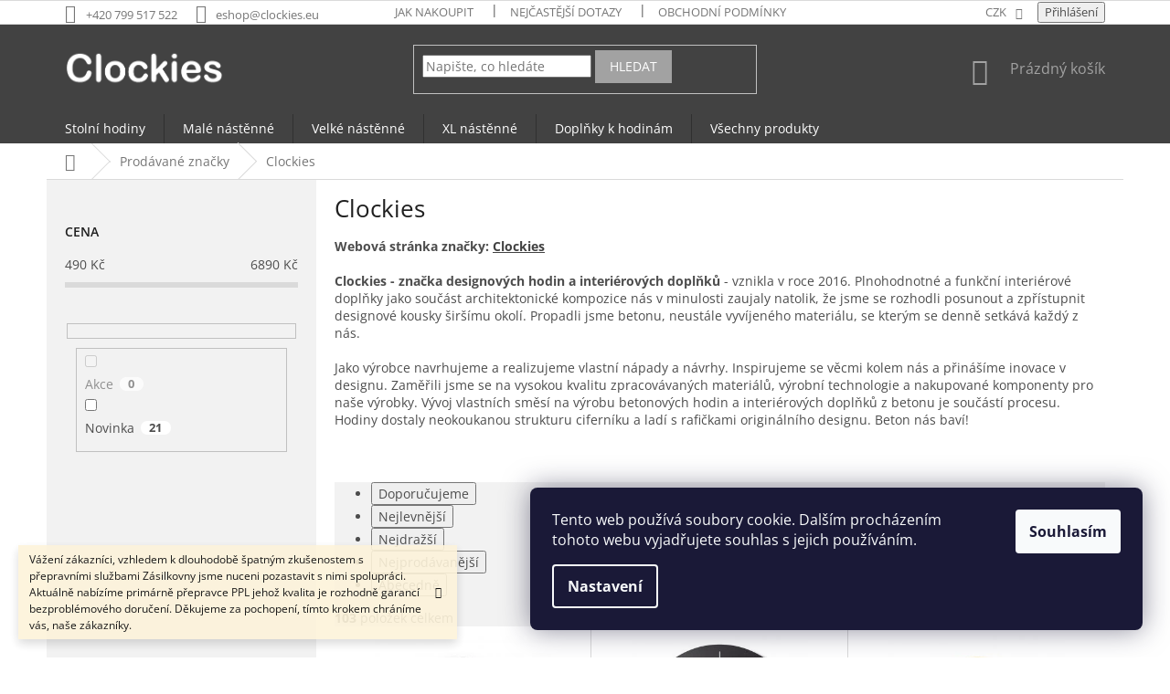

--- FILE ---
content_type: text/html; charset=utf-8
request_url: https://eshop.clockies.eu/clockies-handmade-design-clocks/
body_size: 23777
content:
<!doctype html><html lang="cs" dir="ltr" class="header-background-light external-fonts-loaded"><head><meta charset="utf-8" /><meta name="viewport" content="width=device-width,initial-scale=1" /><title>O výrobci designových hodin z betonu | Clockies</title><link rel="preconnect" href="https://cdn.myshoptet.com" /><link rel="dns-prefetch" href="https://cdn.myshoptet.com" /><link rel="preload" href="https://cdn.myshoptet.com/prj/dist/master/cms/libs/jquery/jquery-1.11.3.min.js" as="script" /><link href="https://cdn.myshoptet.com/prj/dist/master/cms/templates/frontend_templates/shared/css/font-face/open-sans.css" rel="stylesheet"><link href="https://cdn.myshoptet.com/prj/dist/master/shop/dist/font-shoptet-11.css.62c94c7785ff2cea73b2.css" rel="stylesheet"><script>
dataLayer = [];
dataLayer.push({'shoptet' : {
    "pageId": -24,
    "pageType": "article",
    "currency": "CZK",
    "currencyInfo": {
        "decimalSeparator": ",",
        "exchangeRate": 1,
        "priceDecimalPlaces": 2,
        "symbol": "K\u010d",
        "symbolLeft": 0,
        "thousandSeparator": " "
    },
    "language": "cs",
    "projectId": 177014,
    "cartInfo": {
        "id": null,
        "freeShipping": false,
        "freeShippingFrom": null,
        "leftToFreeGift": {
            "formattedPrice": "0 K\u010d",
            "priceLeft": 0
        },
        "freeGift": false,
        "leftToFreeShipping": {
            "priceLeft": null,
            "dependOnRegion": null,
            "formattedPrice": null
        },
        "discountCoupon": [],
        "getNoBillingShippingPrice": {
            "withoutVat": 0,
            "vat": 0,
            "withVat": 0
        },
        "cartItems": [],
        "taxMode": "ORDINARY"
    },
    "cart": [],
    "customer": {
        "priceRatio": 1,
        "priceListId": 1,
        "groupId": null,
        "registered": false,
        "mainAccount": false
    }
}});
dataLayer.push({'cookie_consent' : {
    "marketing": "denied",
    "analytics": "denied"
}});
document.addEventListener('DOMContentLoaded', function() {
    shoptet.consent.onAccept(function(agreements) {
        if (agreements.length == 0) {
            return;
        }
        dataLayer.push({
            'cookie_consent' : {
                'marketing' : (agreements.includes(shoptet.config.cookiesConsentOptPersonalisation)
                    ? 'granted' : 'denied'),
                'analytics': (agreements.includes(shoptet.config.cookiesConsentOptAnalytics)
                    ? 'granted' : 'denied')
            },
            'event': 'cookie_consent'
        });
    });
});
</script>

<!-- Google Tag Manager -->
<script>(function(w,d,s,l,i){w[l]=w[l]||[];w[l].push({'gtm.start':
new Date().getTime(),event:'gtm.js'});var f=d.getElementsByTagName(s)[0],
j=d.createElement(s),dl=l!='dataLayer'?'&l='+l:'';j.async=true;j.src=
'https://www.googletagmanager.com/gtm.js?id='+i+dl;f.parentNode.insertBefore(j,f);
})(window,document,'script','dataLayer','GTM-K3BWPGRX');</script>
<!-- End Google Tag Manager -->

<meta property="og:type" content="website"><meta property="og:site_name" content="eshop.clockies.eu"><meta property="og:url" content="https://eshop.clockies.eu/clockies-handmade-design-clocks/"><meta property="og:title" content="O výrobci designových hodin z betonu | Clockies"><meta name="author" content="Clockies"><meta name="web_author" content="Shoptet.cz"><meta name="dcterms.rightsHolder" content="eshop.clockies.eu"><meta name="robots" content="index,follow"><meta property="og:image" content="https://cdn.myshoptet.com/usr/eshop.clockies.eu/user/front_images/hp.jpg?t=1769911099"><meta property="og:description" content="Máte rádi interiérový design? Líbí se Vám originální výrobky? Pak vás srdečně vítáme k prohlídce našich produktů."><meta name="description" content="Máte rádi interiérový design? Líbí se Vám originální výrobky? Pak vás srdečně vítáme k prohlídce našich produktů."><meta name="google-site-verification" content="luHbcvjAIkd4LvsdUpGufObgg4N3M9wA7dtpmLuNabY"><style>:root {--color-primary: #424242;--color-primary-h: 0;--color-primary-s: 0%;--color-primary-l: 26%;--color-primary-hover: #C09846;--color-primary-hover-h: 40;--color-primary-hover-s: 49%;--color-primary-hover-l: 51%;--color-secondary: #9D7B36;--color-secondary-h: 40;--color-secondary-s: 49%;--color-secondary-l: 41%;--color-secondary-hover: #C09846;--color-secondary-hover-h: 40;--color-secondary-hover-s: 49%;--color-secondary-hover-l: 51%;--color-tertiary: #a2a2a2;--color-tertiary-h: 0;--color-tertiary-s: 0%;--color-tertiary-l: 64%;--color-tertiary-hover: #a2a2a2;--color-tertiary-hover-h: 0;--color-tertiary-hover-s: 0%;--color-tertiary-hover-l: 64%;--color-header-background: #ffffff;--template-font: "Open Sans";--template-headings-font: "Open Sans";--header-background-url: none;--cookies-notice-background: #1A1937;--cookies-notice-color: #F8FAFB;--cookies-notice-button-hover: #f5f5f5;--cookies-notice-link-hover: #27263f;--templates-update-management-preview-mode-content: "Náhled aktualizací šablony je aktivní pro váš prohlížeč."}</style>
    
    <link href="https://cdn.myshoptet.com/prj/dist/master/shop/dist/main-11.less.5a24dcbbdabfd189c152.css" rel="stylesheet" />
        
<link rel="next" href="/clockies-handmade-design-clocks/strana-2/" />    <script>var shoptet = shoptet || {};</script>
    <script src="https://cdn.myshoptet.com/prj/dist/master/shop/dist/main-3g-header.js.27c4444ba5dd6be3416d.js"></script>
<!-- User include --><!-- service 421(75) html code header -->
<style>
body:not(.template-07):not(.template-09):not(.template-10):not(.template-11):not(.template-12):not(.template-13):not(.template-14) #return-to-top i::before {content: 'a';}
#return-to-top i:before {content: '\e911';}
#return-to-top {
z-index: 99999999;
    position: fixed;
    bottom: 45px;
    right: 20px;
background: rgba(0, 0, 0, 0.7);
    width: 50px;
    height: 50px;
    display: block;
    text-decoration: none;
    -webkit-border-radius: 35px;
    -moz-border-radius: 35px;
    border-radius: 35px;
    display: none;
    -webkit-transition: all 0.3s linear;
    -moz-transition: all 0.3s ease;
    -ms-transition: all 0.3s ease;
    -o-transition: all 0.3s ease;
    transition: all 0.3s ease;
}
#return-to-top i {color: #fff;margin: -10px 0 0 -10px;position: relative;left: 50%;top: 50%;font-size: 19px;-webkit-transition: all 0.3s ease;-moz-transition: all 0.3s ease;-ms-transition: all 0.3s ease;-o-transition: all 0.3s ease;transition: all 0.3s ease;height: 20px;width: 20px;text-align: center;display: block;font-style: normal;}
#return-to-top:hover {
    background: rgba(0, 0, 0, 0.9);
}
#return-to-top:hover i {
    color: #fff;
}
.icon-chevron-up::before {
font-weight: bold;
}
.ordering-process #return-to-top{display: none !important;}
</style>
<!-- service 1359(974) html code header -->
<link href="https://cdn.myshoptet.com/usr/sazimecesko.myshoptet.com/user/documents/planetwe/common.min.css?v=1.20" rel="stylesheet" />
<link href="https://cdn.myshoptet.com/usr/sazimecesko.myshoptet.com/user/documents/planetwe/Classic.min.css" rel="stylesheet" />

<!--
<link href="https://sazimecesko.myshoptet.com/user/documents/planetwe/common.css?v=1.24" rel="stylesheet" />
<link href="https://sazimecesko.myshoptet.com/user/documents/planetwe/Classic.css" rel="stylesheet" />
-->
<!-- service 425(79) html code header -->
<style>
.hodnoceni:before{content: "Jak o nás mluví zákazníci";}
.hodnoceni.svk:before{content: "Ako o nás hovoria zákazníci";}
.hodnoceni.hun:before{content: "Mit mondanak rólunk a felhasználók";}
.hodnoceni.pl:before{content: "Co mówią o nas klienci";}
.hodnoceni.eng:before{content: "Customer reviews";}
.hodnoceni.de:before{content: "Was unsere Kunden über uns denken";}
.hodnoceni.ro:before{content: "Ce spun clienții despre noi";}
.hodnoceni{margin: 20px auto;}
body:not(.paxio-merkur):not(.venus):not(.jupiter) .hodnoceni .vote-wrap {border: 0 !important;width: 24.5%;flex-basis: 25%;padding: 10px 20px !important;display: inline-block;margin: 0;vertical-align: top;}
.multiple-columns-body #content .hodnoceni .vote-wrap {width: 49%;flex-basis: 50%;}
.hodnoceni .votes-wrap {display: block; border: 1px solid #f7f7f7;margin: 0;width: 100%;max-width: none;padding: 10px 0; background: #fff;}
.hodnoceni .vote-wrap:nth-child(n+5){display: none !important;}
.hodnoceni:before{display: block;font-size: 18px;padding: 10px 20px;background: #fcfcfc;}
.sidebar .hodnoceni .vote-pic, .sidebar .hodnoceni .vote-initials{display: block;}
.sidebar .hodnoceni .vote-wrap, #column-l #column-l-in .hodnoceni .vote-wrap {width: 100% !important; display: block;}
.hodnoceni > a{display: block;text-align: right;padding-top: 6px;}
.hodnoceni > a:after{content: "››";display: inline-block;margin-left: 2px;}
.sidebar .hodnoceni:before, #column-l #column-l-in .hodnoceni:before {background: none !important; padding-left: 0 !important;}
.template-10 .hodnoceni{max-width: 952px !important;}
.page-detail .hodnoceni > a{font-size: 14px;}
.page-detail .hodnoceni{margin-bottom: 30px;}
@media screen and (min-width: 992px) and (max-width: 1199px) {
.hodnoceni .vote-rating{display: block;}
.hodnoceni .vote-time{display: block;margin-top: 3px;}
.hodnoceni .vote-delimeter{display: none;}
}
@media screen and (max-width: 991px) {
body:not(.paxio-merkur):not(.venus):not(.jupiter) .hodnoceni .vote-wrap {width: 49%;flex-basis: 50%;}
.multiple-columns-body #content .hodnoceni .vote-wrap {width: 99%;flex-basis: 100%;}
}
@media screen and (max-width: 767px) {
body:not(.paxio-merkur):not(.venus):not(.jupiter) .hodnoceni .vote-wrap {width: 99%;flex-basis: 100%;}
}
.home #main-product .hodnoceni{margin: 0 0 60px 0;}
.hodnoceni .votes-wrap.admin-response{display: none !important;}
.hodnoceni .vote-pic {width: 100px;}
.hodnoceni .vote-delimeter{display: none;}
.hodnoceni .vote-rating{display: block;}
.hodnoceni .vote-time {display: block;margin-top: 5px;}
@media screen and (min-width: 768px){
.template-12 .hodnoceni{max-width: 747px; margin-left: auto; margin-right: auto;}
}
@media screen and (min-width: 992px){
.template-12 .hodnoceni{max-width: 972px;}
}
@media screen and (min-width: 1200px){
.template-12 .hodnoceni{max-width: 1418px;}
}
.template-14 .hodnoceni .vote-initials{margin: 0 auto;}
.vote-pic img::before {display: none;}
.hodnoceni + .hodnoceni {display: none;}
</style>
<!-- service 533(184) html code header -->
<style>
.vybrane-filtry::before{content: "Zvolené filtry";background: #999;color: #fff;display: block;margin: -10px -20px 10px -20px;padding: 7px 20px;font-weight: bold;text-transform: uppercase;}
.svk .vybrane-filtry::before{content: "Zvolené filtre";}
.hu .vybrane-filtry::before{content: "Kiválasztott filterek";}
.vybrane-filtry {background-color: #eaeaea;padding: 10px 20px;margin-left: -20px;margin-right: -20px;margin-bottom: 10px;}
.vybrane-filtry input[type="checkbox"]:checked + label::before, .vybrane-filtry input[type="radio"]:checked + label::before{content: "\e912";font-family: shoptet;background: none !important;display: inline-block;vertical-align: middle;font-size: 7px;line-height: 16px;border: 0;position: relative;top: -1px;transform: none;height: auto;width: auto;margin-right: 3px;color: #999;}
.vybrane-filtry input[type="checkbox"]:checked + label::after, .vybrane-filtry input[type="radio"]:checked + label::after{content: ",";background: none;border: 0;width: auto;height: auto;display: inline-block !important;position: relative;left: -3px;top: auto;transform: none;}
.vybrane-filtry .filter-section label.active {font-weight: 400; padding: 0; margin-right: 5px;}
.vybrane-filtry .filter-count{display: none;}
.vybrane-filtry .filter-section fieldset div, .vybrane-filtry h4, .vybrane-filtry form {display: inline-block;}
.vybrane-filtry h4::after{content: ":";}
.vybrane-filtry h4::before{display: none;}
#filters .vybrane-filtry h4{margin-right: 5px !important;margin-bottom: 0 !important;text-transform: none; border: 0 !important; padding: 0 !important;}
.sidebar h4 span:not(.question-tooltip){background-color: transparent;}
.vybrane-filtry .filter-section fieldset > div:last-of-type > label::after, .vybrane-filtry .filter-section fieldset > div > div:last-of-type > label::after{display: none !important;}
.vybrane-filtry .filter-section:not(.filter-section-default) {padding: 5px 0 !important; border-top: 0 !important;border-bottom: 1px solid #e0e0e0;}
.vybrane-filtry .filter-section form{margin-bottom: 0 !important;}
.param-filter-top .filter-section:last-of-type{border-bottom: 0;}
#content .filter-section fieldset div{width: auto;}
#content .vybrane-filtry form{vertical-align: middle;}
.vybrane-filtry .param-filter-top{margin-bottom: 0;}
.vybrane-filtry .param-filter-top form{width: 100%;}
.vybrane-filtry .param-filter-top form .aktivni-filtr{padding: 5px 0 !important;border-bottom: 1px solid #e0e0e0; width: 100%;}
.vybrane-filtry .param-filter-top input[type="checkbox"]:checked + label::after{display: none;}
.vybrane-filtry .advanced-filters-wrapper .advanced-parameter{display: none;}
.vybrane-filtry .advanced-filters-wrapper .filter-label{display: block !important;}
.vybrane-filtry .advanced-filters-wrapper > div {width: auto;}
.vybrane-filtry .advanced-filters-wrapper > div {padding-bottom: 0;}
.vybrane-filtry .question-tooltip{display: none;}
</style>
<link href="https://cdn.myshoptet.com/usr/252557.myshoptet.com/user/documents/zvolene-filtry/Classic.css?v3" rel="stylesheet" />
<!-- project html code header -->
<style>
#header {background-color: #424242;}
.header-top .cart-count span {color: #a2a2a2;}
.header-top .cart-count span:hover {color: #a2a2a2;}
.navigation-buttons a[data-target="cart"] {color: #a2a2a2;}
.navigation-buttons a[data-target="cart"]:hover {color: #C09846;}
#header .site-name img {height: 45px; width: auto; max-height: 45px; min-height: 45px;}
#header .site-name img {webkit-filter: brightness(0) invert(1); filter: brightness(0) invert(1);}


.before-carousel img {width: 100%; height: 653;}
.btn {.border-radius: 5;}

.box-bg-variant .categories a:hover {color: #9D7B36;}

.sidebar {background-color: #f2f2f2;}
.filter-sections {background-color: #f2f2f2;}
.category-header {background-color: #f2f2f2;}
body.ordering-process {background-color: #f2f2f2;}
.homepage-box {background-color: #fff;}
.welcome {text-align: center;}
.btn.btn-cart, a.btn.btn-cart, a.btn.btn-primary {border-radius: 100px;}
.before-carousel img {border-radius: 0px;}
.flag {border-radius: 100px;}
.flag.flag-new {background-color: #C09846;}
.btn.btn-primary, a.btn.btn-primary {background-color: #C09846; border-color: #C09846}
.btn.btn-primary:hover, a.btn.btn-primary:hover {background-color: #9D7B36; border-color: #9D7B36}



.categories a:hover {padding-left: 25px !important;}
.categories ul a:hover {padding-left: 45px !important;}



.before-carousel {
    border-top-color: transparent;
    border-bottom-color: transparent;
    background-color: transparent;
	margin: 0;
	padding: 0;
	border: none;
	margin-top: -1px !important;
	width: 100%;
}

.before-carousel img {
	width: 100%;
	height: auto;
}

.before-carousel .container {
	width:100%;
}


#footer .footer-rows .site-name {
      display: none;
}
#footer .custom-footer {
      padding-left: 0px !important;
}

.footer-banners {background-color: #f8f4ec; padding-top: 30px; padding-bottom: 30px; margin-top: 0; margin: 0;}
.footer-banners img {max-width: 361px; height: auto;}

.benefitBanner {background-color: #ffffff; padding-top: 7.5px; padding-bottom: 0px; left: 50%;}

.h4.homepage-group-title {font-weight: 400; font-size: 140%; font-style: italic;background-color: #f8f4ec; padding: 40px; margin-top: 0; margin: 0;}

.flags-extra .flag {width: 90px; height: 60px; border-radius: 30px;}
.p-image-wrapper .flags-extra .flag {width: 90px; height: 60px; border-radius: 30px;}
.flag.flag-discount {background-color: #e1533d;}
.flag.flag-action {background-color: #e1533d;}
</style>


<!-- Increver.com · Persuasive notification [for Eshop.Clockies.eu] Start Code -->
<script async src="https://increver-abt-001-737379.c.cdn77.org/uep.v1/19.e05006e92f.jQuery.utf8.js"></script>
<!-- Increver.com · Persuasive notification [for Eshop.Clockies.eu] End Code -->
<!-- /User include --><link rel="shortcut icon" href="/favicon.ico" type="image/x-icon" /><link rel="canonical" href="https://eshop.clockies.eu/clockies-handmade-design-clocks/" />    <script>
        var _hwq = _hwq || [];
        _hwq.push(['setKey', 'ED6428618196CB71A1E71B809AEC00AC']);
        _hwq.push(['setTopPos', '0']);
        _hwq.push(['showWidget', '22']);
        (function() {
            var ho = document.createElement('script');
            ho.src = 'https://cz.im9.cz/direct/i/gjs.php?n=wdgt&sak=ED6428618196CB71A1E71B809AEC00AC';
            var s = document.getElementsByTagName('script')[0]; s.parentNode.insertBefore(ho, s);
        })();
    </script>
    <!-- Global site tag (gtag.js) - Google Analytics -->
    <script async src="https://www.googletagmanager.com/gtag/js?id=G-318CSTLG7H"></script>
    <script>
        
        window.dataLayer = window.dataLayer || [];
        function gtag(){dataLayer.push(arguments);}
        

                    console.debug('default consent data');

            gtag('consent', 'default', {"ad_storage":"denied","analytics_storage":"denied","ad_user_data":"denied","ad_personalization":"denied","wait_for_update":500});
            dataLayer.push({
                'event': 'default_consent'
            });
        
        gtag('js', new Date());

                gtag('config', 'UA-109426244-1', { 'groups': "UA" });
        
                gtag('config', 'G-318CSTLG7H', {"groups":"GA4","send_page_view":false,"content_group":"article","currency":"CZK","page_language":"cs"});
        
                gtag('config', 'AW-880649663', {"allow_enhanced_conversions":true});
        
        
        
        
        
                    gtag('event', 'page_view', {"send_to":"GA4","page_language":"cs","content_group":"article","currency":"CZK"});
        
        
        
        
        
        
        
        
        
        
        
        
        
        document.addEventListener('DOMContentLoaded', function() {
            if (typeof shoptet.tracking !== 'undefined') {
                for (var id in shoptet.tracking.bannersList) {
                    gtag('event', 'view_promotion', {
                        "send_to": "UA",
                        "promotions": [
                            {
                                "id": shoptet.tracking.bannersList[id].id,
                                "name": shoptet.tracking.bannersList[id].name,
                                "position": shoptet.tracking.bannersList[id].position
                            }
                        ]
                    });
                }
            }

            shoptet.consent.onAccept(function(agreements) {
                if (agreements.length !== 0) {
                    console.debug('gtag consent accept');
                    var gtagConsentPayload =  {
                        'ad_storage': agreements.includes(shoptet.config.cookiesConsentOptPersonalisation)
                            ? 'granted' : 'denied',
                        'analytics_storage': agreements.includes(shoptet.config.cookiesConsentOptAnalytics)
                            ? 'granted' : 'denied',
                                                                                                'ad_user_data': agreements.includes(shoptet.config.cookiesConsentOptPersonalisation)
                            ? 'granted' : 'denied',
                        'ad_personalization': agreements.includes(shoptet.config.cookiesConsentOptPersonalisation)
                            ? 'granted' : 'denied',
                        };
                    console.debug('update consent data', gtagConsentPayload);
                    gtag('consent', 'update', gtagConsentPayload);
                    dataLayer.push(
                        { 'event': 'update_consent' }
                    );
                }
            });
        });
    </script>
</head><body class="desktop id--24 in-znacka template-11 type-manufacturer-detail multiple-columns-body columns-3 ums_forms_redesign--off ums_a11y_category_page--on ums_discussion_rating_forms--off ums_flags_display_unification--on ums_a11y_login--on mobile-header-version-0"><noscript>
    <style>
        #header {
            padding-top: 0;
            position: relative !important;
            top: 0;
        }
        .header-navigation {
            position: relative !important;
        }
        .overall-wrapper {
            margin: 0 !important;
        }
        body:not(.ready) {
            visibility: visible !important;
        }
    </style>
    <div class="no-javascript">
        <div class="no-javascript__title">Musíte změnit nastavení vašeho prohlížeče</div>
        <div class="no-javascript__text">Podívejte se na: <a href="https://www.google.com/support/bin/answer.py?answer=23852">Jak povolit JavaScript ve vašem prohlížeči</a>.</div>
        <div class="no-javascript__text">Pokud používáte software na blokování reklam, může být nutné povolit JavaScript z této stránky.</div>
        <div class="no-javascript__text">Děkujeme.</div>
    </div>
</noscript>

        <div id="fb-root"></div>
        <script>
            window.fbAsyncInit = function() {
                FB.init({
                    autoLogAppEvents : true,
                    xfbml            : true,
                    version          : 'v24.0'
                });
            };
        </script>
        <script async defer crossorigin="anonymous" src="https://connect.facebook.net/cs_CZ/sdk.js#xfbml=1&version=v24.0"></script>
<!-- Google Tag Manager (noscript) -->
<noscript><iframe src="https://www.googletagmanager.com/ns.html?id=GTM-K3BWPGRX"
height="0" width="0" style="display:none;visibility:hidden"></iframe></noscript>
<!-- End Google Tag Manager (noscript) -->

    <div class="siteCookies siteCookies--right siteCookies--dark js-siteCookies" role="dialog" data-testid="cookiesPopup" data-nosnippet>
        <div class="siteCookies__form">
            <div class="siteCookies__content">
                <div class="siteCookies__text">
                    Tento web používá soubory cookie. Dalším procházením tohoto webu vyjadřujete souhlas s jejich používáním.
                </div>
                <p class="siteCookies__links">
                    <button class="siteCookies__link js-cookies-settings" aria-label="Nastavení cookies" data-testid="cookiesSettings">Nastavení</button>
                </p>
            </div>
            <div class="siteCookies__buttonWrap">
                                <button class="siteCookies__button js-cookiesConsentSubmit" value="all" aria-label="Přijmout cookies" data-testid="buttonCookiesAccept">Souhlasím</button>
            </div>
        </div>
        <script>
            document.addEventListener("DOMContentLoaded", () => {
                const siteCookies = document.querySelector('.js-siteCookies');
                document.addEventListener("scroll", shoptet.common.throttle(() => {
                    const st = document.documentElement.scrollTop;
                    if (st > 1) {
                        siteCookies.classList.add('siteCookies--scrolled');
                    } else {
                        siteCookies.classList.remove('siteCookies--scrolled');
                    }
                }, 100));
            });
        </script>
    </div>
<a href="#content" class="skip-link sr-only">Přejít na obsah</a><div class="overall-wrapper"><div class="site-msg information"><div class="container"><div class="text">Vážení zákazníci, vzhledem k dlouhodobě špatným zkušenostem s přepravními službami Zásilkovny jsme nuceni pozastavit s nimi spolupráci. Aktuálně nabízíme primárně přepravce PPL jehož kvalita je rozhodně garancí bezproblémového doručení. Děkujeme za pochopení, tímto krokem chráníme vás, naše zákazníky.</div><div class="close js-close-information-msg"></div></div></div><div class="user-action"><div class="container">
    <div class="user-action-in">
                    <div id="login" class="user-action-login popup-widget login-widget" role="dialog" aria-labelledby="loginHeading">
        <div class="popup-widget-inner">
                            <h2 id="loginHeading">Přihlášení k vašemu účtu</h2><div id="customerLogin"><form action="/action/Customer/Login/" method="post" id="formLoginIncluded" class="csrf-enabled formLogin" data-testid="formLogin"><input type="hidden" name="referer" value="" /><div class="form-group"><div class="input-wrapper email js-validated-element-wrapper no-label"><input type="email" name="email" class="form-control" autofocus placeholder="E-mailová adresa (např. jan@novak.cz)" data-testid="inputEmail" autocomplete="email" required /></div></div><div class="form-group"><div class="input-wrapper password js-validated-element-wrapper no-label"><input type="password" name="password" class="form-control" placeholder="Heslo" data-testid="inputPassword" autocomplete="current-password" required /><span class="no-display">Nemůžete vyplnit toto pole</span><input type="text" name="surname" value="" class="no-display" /></div></div><div class="form-group"><div class="login-wrapper"><button type="submit" class="btn btn-secondary btn-text btn-login" data-testid="buttonSubmit">Přihlásit se</button><div class="password-helper"><a href="/registrace/" data-testid="signup" rel="nofollow">Nová registrace</a><a href="/klient/zapomenute-heslo/" rel="nofollow">Zapomenuté heslo</a></div></div></div><div class="social-login-buttons"><div class="social-login-buttons-divider"><span>nebo</span></div><div class="form-group"><a href="/action/Social/login/?provider=Facebook" class="login-btn facebook" rel="nofollow"><span class="login-facebook-icon"></span><strong>Přihlásit se přes Facebook</strong></a></div></div></form>
</div>                    </div>
    </div>

                            <div id="cart-widget" class="user-action-cart popup-widget cart-widget loader-wrapper" data-testid="popupCartWidget" role="dialog" aria-hidden="true">
    <div class="popup-widget-inner cart-widget-inner place-cart-here">
        <div class="loader-overlay">
            <div class="loader"></div>
        </div>
    </div>

    <div class="cart-widget-button">
        <a href="/kosik/" class="btn btn-conversion" id="continue-order-button" rel="nofollow" data-testid="buttonNextStep">Pokračovat do košíku</a>
    </div>
</div>
            </div>
</div>
</div><div class="top-navigation-bar" data-testid="topNavigationBar">

    <div class="container">

        <div class="top-navigation-contacts">
            <strong>Zákaznická podpora:</strong><a href="tel:+420799517522" class="project-phone" aria-label="Zavolat na +420799517522" data-testid="contactboxPhone"><span>+420 799 517 522</span></a><a href="mailto:eshop@clockies.eu" class="project-email" data-testid="contactboxEmail"><span>eshop@clockies.eu</span></a>        </div>

                            <div class="top-navigation-menu">
                <div class="top-navigation-menu-trigger"></div>
                <ul class="top-navigation-bar-menu">
                                            <li class="top-navigation-menu-item-911">
                            <a href="/jak-nakoupit/">Jak nakoupit</a>
                        </li>
                                            <li class="top-navigation-menu-item-914">
                            <a href="/caste-dotazy/">Nejčastější dotazy</a>
                        </li>
                                            <li class="top-navigation-menu-item-39">
                            <a href="/obchodni-podminky/">Obchodní podmínky</a>
                        </li>
                                            <li class="top-navigation-menu-item-850">
                            <a href="/podminky-ochrany-osobnich-udaju/">Podmínky ochrany osobních údajů</a>
                        </li>
                                            <li class="top-navigation-menu-item-783">
                            <a href="/odstoupeni-od-kupni-smlouvy/">Odstoupení od kupní smlouvy</a>
                        </li>
                                            <li class="top-navigation-menu-item-780">
                            <a href="/reklamace/">Reklamace</a>
                        </li>
                                            <li class="top-navigation-menu-item-29">
                            <a href="/kontakty/">Kontakty</a>
                        </li>
                                    </ul>
                <ul class="top-navigation-bar-menu-helper"></ul>
            </div>
        
        <div class="top-navigation-tools">
            <div class="responsive-tools">
                <a href="#" class="toggle-window" data-target="search" aria-label="Hledat" data-testid="linkSearchIcon"></a>
                                                            <a href="#" class="toggle-window" data-target="login"></a>
                                                    <a href="#" class="toggle-window" data-target="navigation" aria-label="Menu" data-testid="hamburgerMenu"></a>
            </div>
                <div class="dropdown">
        <span>Ceny v:</span>
        <button id="topNavigationDropdown" type="button" data-toggle="dropdown" aria-haspopup="true" aria-expanded="false">
            CZK
            <span class="caret"></span>
        </button>
        <ul class="dropdown-menu" aria-labelledby="topNavigationDropdown"><li><a href="/action/Currency/changeCurrency/?currencyCode=CZK" rel="nofollow">CZK</a></li><li><a href="/action/Currency/changeCurrency/?currencyCode=EUR" rel="nofollow">EUR</a></li></ul>
    </div>
            <button class="top-nav-button top-nav-button-login toggle-window" type="button" data-target="login" aria-haspopup="dialog" aria-controls="login" aria-expanded="false" data-testid="signin"><span>Přihlášení</span></button>        </div>

    </div>

</div>
<header id="header"><div class="container navigation-wrapper">
    <div class="header-top">
        <div class="site-name-wrapper">
            <div class="site-name"><a href="/" data-testid="linkWebsiteLogo"><img src="https://cdn.myshoptet.com/usr/eshop.clockies.eu/user/logos/clockies_logo_black_424242.png" alt="Clockies" fetchpriority="low" /></a></div>        </div>
        <div class="search" itemscope itemtype="https://schema.org/WebSite">
            <meta itemprop="headline" content="Prodávané značky"/><meta itemprop="url" content="https://eshop.clockies.eu"/><meta itemprop="text" content="Máte rádi interiérový design? Líbí se Vám originální výrobky? Pak vás srdečně vítáme k prohlídce našich produktů."/>            <form action="/action/ProductSearch/prepareString/" method="post"
    id="formSearchForm" class="search-form compact-form js-search-main"
    itemprop="potentialAction" itemscope itemtype="https://schema.org/SearchAction" data-testid="searchForm">
    <fieldset>
        <meta itemprop="target"
            content="https://eshop.clockies.eu/vyhledavani/?string={string}"/>
        <input type="hidden" name="language" value="cs"/>
        
            
<input
    type="search"
    name="string"
        class="query-input form-control search-input js-search-input"
    placeholder="Napište, co hledáte"
    autocomplete="off"
    required
    itemprop="query-input"
    aria-label="Vyhledávání"
    data-testid="searchInput"
>
            <button type="submit" class="btn btn-default" data-testid="searchBtn">Hledat</button>
        
    </fieldset>
</form>
        </div>
        <div class="navigation-buttons">
                
    <a href="/kosik/" class="btn btn-icon toggle-window cart-count" data-target="cart" data-hover="true" data-redirect="true" data-testid="headerCart" rel="nofollow" aria-haspopup="dialog" aria-expanded="false" aria-controls="cart-widget">
        
                <span class="sr-only">Nákupní košík</span>
        
            <span class="cart-price visible-lg-inline-block" data-testid="headerCartPrice">
                                    Prázdný košík                            </span>
        
    
            </a>
        </div>
    </div>
    <nav id="navigation" aria-label="Hlavní menu" data-collapsible="true"><div class="navigation-in menu"><ul class="menu-level-1" role="menubar" data-testid="headerMenuItems"><li class="menu-item-708" role="none"><a href="/designove-stolni-hodiny/" data-testid="headerMenuItem" role="menuitem" aria-expanded="false"><b>Stolní hodiny</b></a></li>
<li class="menu-item-684" role="none"><a href="/male-nastenne-hodiny/" data-testid="headerMenuItem" role="menuitem" aria-expanded="false"><b>Malé nástěnné</b></a></li>
<li class="menu-item-690" role="none"><a href="/velke-nastenne-hodiny/" data-testid="headerMenuItem" role="menuitem" aria-expanded="false"><b>Velké nástěnné</b></a></li>
<li class="menu-item-699" role="none"><a href="/extra-velke-nastenne-hodiny/" data-testid="headerMenuItem" role="menuitem" aria-expanded="false"><b>XL nástěnné</b></a></li>
<li class="menu-item-925" role="none"><a href="/doplnky-k-hodinam/" data-testid="headerMenuItem" role="menuitem" aria-expanded="false"><b>Doplňky k hodinám</b></a></li>
<li class="menu-item-705" role="none"><a href="/vsechny-produkty/" data-testid="headerMenuItem" role="menuitem" aria-expanded="false"><b>Všechny produkty</b></a></li>
</ul></div><span class="navigation-close"></span></nav><div class="menu-helper" data-testid="hamburgerMenu"><span>Více</span></div>
</div></header><!-- / header -->


                    <div class="container breadcrumbs-wrapper">
            <div class="breadcrumbs navigation-home-icon-wrapper" itemscope itemtype="https://schema.org/BreadcrumbList">
                                                                            <span id="navigation-first" data-basetitle="Clockies" itemprop="itemListElement" itemscope itemtype="https://schema.org/ListItem">
                <a href="/" itemprop="item" class="navigation-home-icon"><span class="sr-only" itemprop="name">Domů</span></a>
                <span class="navigation-bullet">/</span>
                <meta itemprop="position" content="1" />
            </span>
                                <span id="navigation-1" itemprop="itemListElement" itemscope itemtype="https://schema.org/ListItem">
                <a href="/znacka/" itemprop="item" data-testid="breadcrumbsSecondLevel"><span itemprop="name">Prodávané značky</span></a>
                <span class="navigation-bullet">/</span>
                <meta itemprop="position" content="2" />
            </span>
                                            <span id="navigation-2" itemprop="itemListElement" itemscope itemtype="https://schema.org/ListItem" data-testid="breadcrumbsLastLevel">
                <meta itemprop="item" content="https://eshop.clockies.eu/clockies-handmade-design-clocks/" />
                <meta itemprop="position" content="3" />
                <span itemprop="name" data-title="Clockies">Clockies</span>
            </span>
            </div>
        </div>
    
<div id="content-wrapper" class="container content-wrapper">
    
    <div class="content-wrapper-in">
                                                <aside class="sidebar sidebar-left"  data-testid="sidebarMenu">
                                                                                                <div class="sidebar-inner">
                                                                                                        <div class="box box-bg-variant box-sm box-filters"><div id="filters-default-position" data-filters-default-position="left"></div><div class="filters-wrapper"><div id="filters" class="filters"><div class="slider-wrapper"><h4><span>Cena</span></h4><div class="slider-header"><span class="from"><span id="min">490</span> Kč</span><span class="to"><span id="max">6890</span> Kč</span></div><div class="slider-content"><div id="slider" class="param-price-filter"></div></div><span id="currencyExchangeRate" class="no-display">1</span><span id="categoryMinValue" class="no-display">490</span><span id="categoryMaxValue" class="no-display">6890</span></div><form action="/action/ProductsListing/setPriceFilter/" method="post" id="price-filter-form"><fieldset id="price-filter"><input type="hidden" value="490" name="priceMin" id="price-value-min" /><input type="hidden" value="6890" name="priceMax" id="price-value-max" /><input type="hidden" name="referer" value="/clockies-handmade-design-clocks/" /></fieldset></form><div class="filter-sections"><div class="filter-section filter-section-boolean"><div class="param-filter-top"><form action="/action/ProductsListing/setDoubledotFilter/" method="post"><fieldset><div><input data-url="https://eshop.clockies.eu/clockies-handmade-design-clocks/?dd=1" data-filter-id="1" data-filter-code="dd" type="checkbox" name="dd[]" id="dd[]1" value="1"  disabled="disabled" autocomplete="off" /><label for="dd[]1" class="filter-label disabled ">Akce<span class="filter-count">0</span></label></div><div><input data-url="https://eshop.clockies.eu/clockies-handmade-design-clocks/?dd=2" data-filter-id="2" data-filter-code="dd" type="checkbox" name="dd[]" id="dd[]2" value="2"  autocomplete="off" /><label for="dd[]2" class="filter-label ">Novinka<span class="filter-count">21</span></label></div><input type="hidden" name="referer" value="/clockies-handmade-design-clocks/" /></fieldset></form></div></div></div></div></div></div>
                                                                    </div>
                                                            </aside>
                            <main id="content" class="content narrow">
                                <div class="manufacturerDetail">
        <h1 class="category-title" data-testid="titleCategory">Clockies</h1>
                    <strong>Webová stránka značky: <a href="https://clockies.eu">Clockies</a></strong>
                <p style="text-align: left;"><br /><strong>Clockies - značka designových hodin a interiérových doplňků</strong> - vznikla v roce 2016. Plnohodnotné a funkční interiérové doplňky jako součást architektonické kompozice nás v minulosti zaujaly natolik, že jsme se rozhodli posunout a zpřístupnit designové kousky širšímu okolí. Propadli jsme betonu, neustále vyvíjeného materiálu, se kterým se denně setkává každý z nás.</p>
<p style="text-align: left;">Jako výrobce navrhujeme a realizujeme vlastní nápady a návrhy. Inspirujeme se věcmi kolem nás a přinášíme inovace v designu. Zaměřili jsme se na vysokou kvalitu zpracovávaných materiálů, výrobní technologie a nakupované komponenty pro naše výrobky. Vývoj vlastních směsí na výrobu betonových hodin a interiérových doplňků z betonu je součástí procesu. Hodiny dostaly neokoukanou strukturu ciferníku a ladí s rafičkami originálního designu. Beton nás baví!<br /><br /></p>
    </div>
    <div id="filters-wrapper"></div>
                                            <div id="category-header" class="category-header">
    <div class="listSorting js-listSorting">
        <h2 class="sr-only" id="listSortingHeading">Řazení produktů</h2>
        <ul class="listSorting__controls" aria-labelledby="listSortingHeading">
                                            <li>
                    <button
                        type="button"
                        id="listSortingControl-priority"
                        class="listSorting__control listSorting__control--current"
                        data-sort="priority"
                        data-url="https://eshop.clockies.eu/clockies-handmade-design-clocks/?order=priority"
                        aria-label="Doporučujeme - Aktuálně nastavené řazení" aria-disabled="true">
                        Doporučujeme
                    </button>
                </li>
                                            <li>
                    <button
                        type="button"
                        id="listSortingControl-price"
                        class="listSorting__control"
                        data-sort="price"
                        data-url="https://eshop.clockies.eu/clockies-handmade-design-clocks/?order=price"
                        >
                        Nejlevnější
                    </button>
                </li>
                                            <li>
                    <button
                        type="button"
                        id="listSortingControl--price"
                        class="listSorting__control"
                        data-sort="-price"
                        data-url="https://eshop.clockies.eu/clockies-handmade-design-clocks/?order=-price"
                        >
                        Nejdražší
                    </button>
                </li>
                                            <li>
                    <button
                        type="button"
                        id="listSortingControl-bestseller"
                        class="listSorting__control"
                        data-sort="bestseller"
                        data-url="https://eshop.clockies.eu/clockies-handmade-design-clocks/?order=bestseller"
                        >
                        Nejprodávanější
                    </button>
                </li>
                                            <li>
                    <button
                        type="button"
                        id="listSortingControl-name"
                        class="listSorting__control"
                        data-sort="name"
                        data-url="https://eshop.clockies.eu/clockies-handmade-design-clocks/?order=name"
                        >
                        Abecedně
                    </button>
                </li>
                    </ul>
    </div>

            <div class="listItemsTotal">
            <strong>103</strong> položek celkem        </div>
    </div>
                                    
            <h2 id="productsListHeading" class="sr-only" tabindex="-1">Výpis produktů</h2>

            <div id="products" class="products products-page products-block" data-testid="productCards">
                                    
        
                                                            <div class="product">
    <div class="p swap-images" data-micro="product" data-micro-product-id="508" data-micro-identifier="375eb6bc-5abd-11ec-83d3-0cc47a6c9c84" data-testid="productItem">
                    <a href="/betonove-hodiny-s-kovovym-cifernikem-cl450112m/" class="image">
                <img src="https://cdn.myshoptet.com/usr/eshop.clockies.eu/user/shop/detail/508-1_cl450112m-betonove-hodiny-s-kovovym-cifernikem.jpg?61b503e0
" alt="CL450112M Betonové hodiny s kovovým ciferníkem" data-src="https://cdn.myshoptet.com/usr/eshop.clockies.eu/user/shop/detail/508-1_cl450112m-betonove-hodiny-s-kovovym-cifernikem.jpg?61b503e0
" data-next="https://cdn.myshoptet.com/usr/eshop.clockies.eu/user/shop/detail/508_cl450112m-2-3-charcoal-hodiny-do-obyvaku.jpg?61b503de" class="swap-image" data-micro-image="https://cdn.myshoptet.com/usr/eshop.clockies.eu/user/shop/big/508-1_cl450112m-betonove-hodiny-s-kovovym-cifernikem.jpg?61b503e0" width="423" height="318"  fetchpriority="high" />
                                    <meta id="ogImage" property="og:image" content="https://cdn.myshoptet.com/usr/eshop.clockies.eu/user/shop/big/508-1_cl450112m-betonove-hodiny-s-kovovym-cifernikem.jpg?61b503e0" />
                                                                                                                                    
    

    


            </a>
        
        <div class="p-in">

            <div class="p-in-in">
                <a href="/betonove-hodiny-s-kovovym-cifernikem-cl450112m/" class="name" data-micro="url">
                    <span data-micro="name" data-testid="productCardName">
                          Betonové hodiny s kovovým ciferníkem CL450112M                    </span>
                </a>
                
            <div class="ratings-wrapper">
                                       <div class="stars-placeholder"></div>
               
                        <div class="availability">
            <span class="show-tooltip" title="V rukou přepravce bude nejpozději následující pracovní den." style="color:#C09846">
                Skladem - ihned k odeslání            </span>
                                                            </div>
            </div>
    
                            </div>

            <div class="p-bottom single-button no-buttons">
                
                <div data-micro="offer"
    data-micro-price="4990.00"
    data-micro-price-currency="CZK"
    data-micro-warranty="2 roky"
            data-micro-availability="https://schema.org/InStock"
    >
                    <div class="prices">
                                                                                
                        
                        
                        
            <div class="price price-final" data-testid="productCardPrice">
        <strong>
                                        4 990 Kč
                    </strong>
            
    
        <span class="pr-list-unit">
            /&nbsp;ks
    </span>
        
    </div>


                        

                    </div>

                    

                                            <div class="p-tools">
                                                                                    
    
                                                    </div>
                    
                                                        

                </div>

            </div>

        </div>

        
    

                    <span class="no-display" data-micro="sku">CL450112M</span>
    
    </div>
</div>
                                        <div class="product">
    <div class="p swap-images" data-micro="product" data-micro-product-id="526" data-micro-identifier="e2dd530e-5ac7-11ec-a839-0cc47a6c9370" data-testid="productItem">
                    <a href="/nastenne-kovove-hodiny-cl606205m/" class="image">
                <img src="https://cdn.myshoptet.com/usr/eshop.clockies.eu/user/shop/detail/526_cl606205m-nastenne-hodiny-do-kancelare.jpg?61b51afc
" alt="CL606205M Nástěnné hodiny do kanceláře" data-src="https://cdn.myshoptet.com/usr/eshop.clockies.eu/user/shop/detail/526_cl606205m-nastenne-hodiny-do-kancelare.jpg?61b51afc
" data-next="https://cdn.myshoptet.com/usr/eshop.clockies.eu/user/shop/detail/526-1_cl606205m-2-3-charcoal-hodiny-do-kancelare.jpg?61b51b0f" class="swap-image" data-micro-image="https://cdn.myshoptet.com/usr/eshop.clockies.eu/user/shop/big/526_cl606205m-nastenne-hodiny-do-kancelare.jpg?61b51afc" width="423" height="318"  fetchpriority="low" />
                                                                                                                                    
    

    


            </a>
        
        <div class="p-in">

            <div class="p-in-in">
                <a href="/nastenne-kovove-hodiny-cl606205m/" class="name" data-micro="url">
                    <span data-micro="name" data-testid="productCardName">
                          Nástěnné kovové hodiny CL606205M                    </span>
                </a>
                
            <div class="ratings-wrapper">
                                        <div class="stars-wrapper" data-micro-rating-value="5" data-micro-rating-count="1">
            
<span class="stars star-list">
                                <span class="star star-on"></span>
        
                                <span class="star star-on"></span>
        
                                <span class="star star-on"></span>
        
                                <span class="star star-on"></span>
        
                                <span class="star star-on"></span>
        
    </span>
        </div>
                
                        <div class="availability">
            <span class="show-tooltip" title="Produkt je ve výrobě, již brzy bude skladem." style="color:#C09846">
                Vyrábíme - brzy skladem            </span>
                                                            </div>
            </div>
    
                            </div>

            <div class="p-bottom single-button no-buttons">
                
                <div data-micro="offer"
    data-micro-price="4590.00"
    data-micro-price-currency="CZK"
    data-micro-warranty="2 roky"
            data-micro-availability="https://schema.org/InStock"
    >
                    <div class="prices">
                                                                                
                        
                        
                        
            <div class="price price-final" data-testid="productCardPrice">
        <strong>
                                        4 590 Kč
                    </strong>
            
    
        <span class="pr-list-unit">
            /&nbsp;ks
    </span>
        
    </div>


                        

                    </div>

                    

                                            <div class="p-tools">
                                                                                    
    
                                                    </div>
                    
                                                        

                </div>

            </div>

        </div>

        
    

                    <span class="no-display" data-micro="sku">CL606205M</span>
    
    </div>
</div>
                                        <div class="product">
    <div class="p swap-images" data-micro="product" data-micro-product-id="517" data-micro-identifier="7d6cb30e-5ac0-11ec-ba4c-0cc47a6c9c84" data-testid="productItem">
                    <a href="/betonove-hodiny-s-kovovym-cifernikem-cl450306m/" class="image">
                <img src="https://cdn.myshoptet.com/usr/eshop.clockies.eu/user/shop/detail/517_cl450306m-betonove-hodiny-s-kovovym-cifernikem.jpg?61b50953
" alt="CL450306M Betonové hodiny s kovovým ciferníkem" data-src="https://cdn.myshoptet.com/usr/eshop.clockies.eu/user/shop/detail/517_cl450306m-betonove-hodiny-s-kovovym-cifernikem.jpg?61b50953
" data-next="https://cdn.myshoptet.com/usr/eshop.clockies.eu/user/shop/detail/517-1_cl450306m-2-3-zlate-hodiny-do-obyvaku.jpg?61b5095e" class="swap-image" data-shp-lazy="true" data-micro-image="https://cdn.myshoptet.com/usr/eshop.clockies.eu/user/shop/big/517_cl450306m-betonove-hodiny-s-kovovym-cifernikem.jpg?61b50953" width="423" height="318"  fetchpriority="low" />
                                                                                                                                    
    

    


            </a>
        
        <div class="p-in">

            <div class="p-in-in">
                <a href="/betonove-hodiny-s-kovovym-cifernikem-cl450306m/" class="name" data-micro="url">
                    <span data-micro="name" data-testid="productCardName">
                          Betonové hodiny s kovovým ciferníkem CL450306M                    </span>
                </a>
                
            <div class="ratings-wrapper">
                                       <div class="stars-placeholder"></div>
               
                        <div class="availability">
            <span class="show-tooltip" title="Vyrobíme po předchozí domluvě a odsouhlasíme si dodací termín." style="color:#e1533d">
                Na dotaz            </span>
                                                            </div>
            </div>
    
                            </div>

            <div class="p-bottom single-button no-buttons">
                
                <div data-micro="offer"
    data-micro-price="4990.00"
    data-micro-price-currency="CZK"
    data-micro-warranty="2 roky"
            data-micro-availability="https://schema.org/OutOfStock"
    >
                    <div class="prices">
                                                                                
                        
                        
                        
            <div class="price price-final" data-testid="productCardPrice">
        <strong>
                                        4 990 Kč
                    </strong>
            
    
        <span class="pr-list-unit">
            /&nbsp;ks
    </span>
        
    </div>


                        

                    </div>

                    

                                            <div class="p-tools">
                                                                                    
    
                                                    </div>
                    
                                                        

                </div>

            </div>

        </div>

        
    

                    <span class="no-display" data-micro="sku">CL450306M</span>
    
    </div>
</div>
                                        <div class="product">
    <div class="p swap-images" data-micro="product" data-micro-product-id="538" data-micro-identifier="479cad26-5acd-11ec-81e4-0cc47a6c9370" data-testid="productItem">
                    <a href="/nastenne-kovove-hodiny-cl606706m/" class="image">
                <img src="data:image/svg+xml,%3Csvg%20width%3D%22423%22%20height%3D%22318%22%20xmlns%3D%22http%3A%2F%2Fwww.w3.org%2F2000%2Fsvg%22%3E%3C%2Fsvg%3E" alt="CL606706M Nástěnné hodiny do kanceláře" data-src="https://cdn.myshoptet.com/usr/eshop.clockies.eu/user/shop/detail/538_cl606706m-nastenne-hodiny-do-kancelare.jpg?61b51ec3
" data-next="https://cdn.myshoptet.com/usr/eshop.clockies.eu/user/shop/detail/538-1_cl606706m-2-3-bronzove-hodiny-do-kancelare.jpg?61b51ecf" class="swap-image" data-micro-image="https://cdn.myshoptet.com/usr/eshop.clockies.eu/user/shop/big/538_cl606706m-nastenne-hodiny-do-kancelare.jpg?61b51ec3" width="423" height="318"  data-src="https://cdn.myshoptet.com/usr/eshop.clockies.eu/user/shop/detail/538_cl606706m-nastenne-hodiny-do-kancelare.jpg?61b51ec3
" fetchpriority="low" />
                                                                                                                                    
    

    


            </a>
        
        <div class="p-in">

            <div class="p-in-in">
                <a href="/nastenne-kovove-hodiny-cl606706m/" class="name" data-micro="url">
                    <span data-micro="name" data-testid="productCardName">
                          Nástěnné kovové hodiny CL606706M                    </span>
                </a>
                
            <div class="ratings-wrapper">
                                        <div class="stars-wrapper" data-micro-rating-value="5" data-micro-rating-count="1">
            
<span class="stars star-list">
                                <span class="star star-on"></span>
        
                                <span class="star star-on"></span>
        
                                <span class="star star-on"></span>
        
                                <span class="star star-on"></span>
        
                                <span class="star star-on"></span>
        
    </span>
        </div>
                
                        <div class="availability">
            <span class="show-tooltip" title="Produkt je ve výrobě, již brzy bude skladem." style="color:#C09846">
                Vyrábíme - brzy skladem            </span>
                                                            </div>
            </div>
    
                            </div>

            <div class="p-bottom single-button no-buttons">
                
                <div data-micro="offer"
    data-micro-price="4590.00"
    data-micro-price-currency="CZK"
    data-micro-warranty="2 roky"
            data-micro-availability="https://schema.org/InStock"
    >
                    <div class="prices">
                                                                                
                        
                        
                        
            <div class="price price-final" data-testid="productCardPrice">
        <strong>
                                        4 590 Kč
                    </strong>
            
    
        <span class="pr-list-unit">
            /&nbsp;ks
    </span>
        
    </div>


                        

                    </div>

                    

                                            <div class="p-tools">
                                                                                    
    
                                                    </div>
                    
                                                        

                </div>

            </div>

        </div>

        
    

                    <span class="no-display" data-micro="sku">CL606706M</span>
    
    </div>
</div>
                                        <div class="product">
    <div class="p swap-images" data-micro="product" data-micro-product-id="523" data-micro-identifier="8ff3bd5a-5ac1-11ec-8288-0cc47a6c9370" data-testid="productItem">
                    <a href="/betonove-hodiny-s-kovovym-cifernikem-cl450407m/" class="image">
                <img src="data:image/svg+xml,%3Csvg%20width%3D%22423%22%20height%3D%22318%22%20xmlns%3D%22http%3A%2F%2Fwww.w3.org%2F2000%2Fsvg%22%3E%3C%2Fsvg%3E" alt="CL450407M Betonové hodiny s kovovým ciferníkem" data-src="https://cdn.myshoptet.com/usr/eshop.clockies.eu/user/shop/detail/523_cl450407m-betonove-hodiny-s-kovovym-cifernikem.jpg?61b50b25
" data-next="https://cdn.myshoptet.com/usr/eshop.clockies.eu/user/shop/detail/523-1_cl450407m-2-3-bronzove-hodiny-do-obyvaku.jpg?61b50b2f" class="swap-image" data-micro-image="https://cdn.myshoptet.com/usr/eshop.clockies.eu/user/shop/big/523_cl450407m-betonove-hodiny-s-kovovym-cifernikem.jpg?61b50b25" width="423" height="318"  data-src="https://cdn.myshoptet.com/usr/eshop.clockies.eu/user/shop/detail/523_cl450407m-betonove-hodiny-s-kovovym-cifernikem.jpg?61b50b25
" fetchpriority="low" />
                                                                                                                                    
    

    


            </a>
        
        <div class="p-in">

            <div class="p-in-in">
                <a href="/betonove-hodiny-s-kovovym-cifernikem-cl450407m/" class="name" data-micro="url">
                    <span data-micro="name" data-testid="productCardName">
                          Betonové hodiny s kovovým ciferníkem CL450407M                    </span>
                </a>
                
            <div class="ratings-wrapper">
                                       <div class="stars-placeholder"></div>
               
                        <div class="availability">
            <span class="show-tooltip" title="Sestavíme, zabalíme a předáme co nejdříve přepravci." style="color:#C09846">
                Skladem            </span>
                                                            </div>
            </div>
    
                            </div>

            <div class="p-bottom single-button no-buttons">
                
                <div data-micro="offer"
    data-micro-price="4990.00"
    data-micro-price-currency="CZK"
    data-micro-warranty="2 roky"
            data-micro-availability="https://schema.org/InStock"
    >
                    <div class="prices">
                                                                                
                        
                        
                        
            <div class="price price-final" data-testid="productCardPrice">
        <strong>
                                        4 990 Kč
                    </strong>
            
    
        <span class="pr-list-unit">
            /&nbsp;ks
    </span>
        
    </div>


                        

                    </div>

                    

                                            <div class="p-tools">
                                                                                    
    
                                                    </div>
                    
                                                        

                </div>

            </div>

        </div>

        
    

                    <span class="no-display" data-micro="sku">CL450407M</span>
    
    </div>
</div>
                                        <div class="product">
    <div class="p swap-images" data-micro="product" data-micro-product-id="532" data-micro-identifier="993c8bc6-5acb-11ec-94c6-0cc47a6c9c84" data-testid="productItem">
                    <a href="/nastenne-kovove-hodiny-cl606612m/" class="image">
                <img src="data:image/svg+xml,%3Csvg%20width%3D%22423%22%20height%3D%22318%22%20xmlns%3D%22http%3A%2F%2Fwww.w3.org%2F2000%2Fsvg%22%3E%3C%2Fsvg%3E" alt="CL606612M Nástěnné hodiny do kanceláře" data-src="https://cdn.myshoptet.com/usr/eshop.clockies.eu/user/shop/detail/532_cl606612m-nastenne-hodiny-do-kancelare.jpg?61b51bfb
" data-next="https://cdn.myshoptet.com/usr/eshop.clockies.eu/user/shop/detail/532-1_cl606612m-2-3-zlate-hodiny-do-kancelare.jpg?61b51c0b" class="swap-image" data-micro-image="https://cdn.myshoptet.com/usr/eshop.clockies.eu/user/shop/big/532_cl606612m-nastenne-hodiny-do-kancelare.jpg?61b51bfb" width="423" height="318"  data-src="https://cdn.myshoptet.com/usr/eshop.clockies.eu/user/shop/detail/532_cl606612m-nastenne-hodiny-do-kancelare.jpg?61b51bfb
" fetchpriority="low" />
                                                                                                                                    
    

    


            </a>
        
        <div class="p-in">

            <div class="p-in-in">
                <a href="/nastenne-kovove-hodiny-cl606612m/" class="name" data-micro="url">
                    <span data-micro="name" data-testid="productCardName">
                          Nástěnné kovové hodiny CL606612M                    </span>
                </a>
                
            <div class="ratings-wrapper">
                                       <div class="stars-placeholder"></div>
               
                        <div class="availability">
            <span class="show-tooltip" title="Produkt je ve výrobě, již brzy bude skladem." style="color:#C09846">
                Vyrábíme - brzy skladem            </span>
                                                            </div>
            </div>
    
                            </div>

            <div class="p-bottom single-button no-buttons">
                
                <div data-micro="offer"
    data-micro-price="4590.00"
    data-micro-price-currency="CZK"
    data-micro-warranty="2 roky"
            data-micro-availability="https://schema.org/InStock"
    >
                    <div class="prices">
                                                                                
                        
                        
                        
            <div class="price price-final" data-testid="productCardPrice">
        <strong>
                                        4 590 Kč
                    </strong>
            
    
        <span class="pr-list-unit">
            /&nbsp;ks
    </span>
        
    </div>


                        

                    </div>

                    

                                            <div class="p-tools">
                                                                                    
    
                                                    </div>
                    
                                                        

                </div>

            </div>

        </div>

        
    

                    <span class="no-display" data-micro="sku">CL606612M</span>
    
    </div>
</div>
                                        <div class="product">
    <div class="p swap-images" data-micro="product" data-micro-product-id="629" data-micro-identifier="8f128cee-d77b-11ed-aa3a-c2d95f10c35c" data-testid="productItem">
                    <a href="/male-nastenne-hodiny-kulate-cl200112/" class="image">
                <img src="data:image/svg+xml,%3Csvg%20width%3D%22423%22%20height%3D%22318%22%20xmlns%3D%22http%3A%2F%2Fwww.w3.org%2F2000%2Fsvg%22%3E%3C%2Fsvg%3E" alt="Malé nástěnné hodiny kulaté CL200112" data-src="https://cdn.myshoptet.com/usr/eshop.clockies.eu/user/shop/detail/629_male-nastenne-hodiny-kulate-cl200112.jpg?64367c54
" data-next="https://cdn.myshoptet.com/usr/eshop.clockies.eu/user/shop/detail/629-1_male-nastenne-hodiny-kulate-cl200112.jpg?64367c5a" class="swap-image" data-micro-image="https://cdn.myshoptet.com/usr/eshop.clockies.eu/user/shop/big/629_male-nastenne-hodiny-kulate-cl200112.jpg?64367c54" width="423" height="318"  data-src="https://cdn.myshoptet.com/usr/eshop.clockies.eu/user/shop/detail/629_male-nastenne-hodiny-kulate-cl200112.jpg?64367c54
" fetchpriority="low" />
                                                                                                                                                                                    <div class="flags flags-default">                            <span class="flag flag-new">
            Novinka
    </span>
                                                
                                                
                    </div>
                                                    
    

    


            </a>
        
        <div class="p-in">

            <div class="p-in-in">
                <a href="/male-nastenne-hodiny-kulate-cl200112/" class="name" data-micro="url">
                    <span data-micro="name" data-testid="productCardName">
                          Malé nástěnné hodiny kulaté CL200112                    </span>
                </a>
                
            <div class="ratings-wrapper">
                                       <div class="stars-placeholder"></div>
               
                        <div class="availability">
            <span class="show-tooltip" title="Sestavíme, zabalíme a předáme co nejdříve přepravci." style="color:#C09846">
                Skladem            </span>
                                                            </div>
            </div>
    
                            </div>

            <div class="p-bottom single-button no-buttons">
                
                <div data-micro="offer"
    data-micro-price="1990.00"
    data-micro-price-currency="CZK"
    data-micro-warranty="2 roky"
            data-micro-availability="https://schema.org/InStock"
    >
                    <div class="prices">
                                                                                
                        
                        
                        
            <div class="price price-final" data-testid="productCardPrice">
        <strong>
                                        1 990 Kč
                    </strong>
            
    
        <span class="pr-list-unit">
            /&nbsp;ks
    </span>
        
    </div>


                        

                    </div>

                    

                                            <div class="p-tools">
                                                                                    
    
                                                    </div>
                    
                                                        

                </div>

            </div>

        </div>

        
    

                    <span class="no-display" data-micro="sku">CL200112</span>
    
    </div>
</div>
                                        <div class="product">
    <div class="p swap-images" data-micro="product" data-micro-product-id="424" data-micro-identifier="254661dc-b29d-11eb-9a10-0cc47a6c9c84" data-testid="productItem">
                    <a href="/nastenne-betonove-hodiny-cl500112/" class="image">
                <img src="data:image/svg+xml,%3Csvg%20width%3D%22423%22%20height%3D%22318%22%20xmlns%3D%22http%3A%2F%2Fwww.w3.org%2F2000%2Fsvg%22%3E%3C%2Fsvg%3E" alt="CL500112 Designové nástěnné hodiny" data-src="https://cdn.myshoptet.com/usr/eshop.clockies.eu/user/shop/detail/424_cl500112-designove-nastenne-hodiny.jpg?62522c67
" data-next="https://cdn.myshoptet.com/usr/eshop.clockies.eu/user/shop/detail/424-1_cl500112-sede-nastenne-hodiny.jpg?62522c6d" class="swap-image" data-micro-image="https://cdn.myshoptet.com/usr/eshop.clockies.eu/user/shop/big/424_cl500112-designove-nastenne-hodiny.jpg?62522c67" width="423" height="318"  data-src="https://cdn.myshoptet.com/usr/eshop.clockies.eu/user/shop/detail/424_cl500112-designove-nastenne-hodiny.jpg?62522c67
" fetchpriority="low" />
                                                                                                                                                                                    <div class="flags flags-default">                            <span class="flag flag-custom3" style="background-color:#C09846;">
            Expedujeme do 24 hodin
    </span>
                                                
                                                
                    </div>
                                                    
    

    


            </a>
        
        <div class="p-in">

            <div class="p-in-in">
                <a href="/nastenne-betonove-hodiny-cl500112/" class="name" data-micro="url">
                    <span data-micro="name" data-testid="productCardName">
                          Nástěnné betonové hodiny CL500112                    </span>
                </a>
                
            <div class="ratings-wrapper">
                                       <div class="stars-placeholder"></div>
               
                        <div class="availability">
            <span class="show-tooltip" title="V rukou přepravce bude nejpozději následující pracovní den." style="color:#C09846">
                Skladem - ihned k odeslání            </span>
                                                            </div>
            </div>
    
                            </div>

            <div class="p-bottom single-button no-buttons">
                
                <div data-micro="offer"
    data-micro-price="4590.00"
    data-micro-price-currency="CZK"
    data-micro-warranty="2 roky"
            data-micro-availability="https://schema.org/InStock"
    >
                    <div class="prices">
                                                                                
                        
                        
                        
            <div class="price price-final" data-testid="productCardPrice">
        <strong>
                                        4 590 Kč
                    </strong>
            
    
        <span class="pr-list-unit">
            /&nbsp;ks
    </span>
        
    </div>


                        

                    </div>

                    

                                            <div class="p-tools">
                                                                                    
    
                                                    </div>
                    
                                                        

                </div>

            </div>

        </div>

        
    

                    <span class="no-display" data-micro="sku">CL500112</span>
    
    </div>
</div>
                                        <div class="product">
    <div class="p swap-images" data-micro="product" data-micro-product-id="270" data-micro-identifier="9e9f6bad-afc7-11e8-a8f6-002590dad85e" data-testid="productItem">
                    <a href="/betonove-hodiny-clockies-ct100404/" class="image">
                <img src="data:image/svg+xml,%3Csvg%20width%3D%22423%22%20height%3D%22318%22%20xmlns%3D%22http%3A%2F%2Fwww.w3.org%2F2000%2Fsvg%22%3E%3C%2Fsvg%3E" alt="CT100404 Designové stolní hodiny" data-src="https://cdn.myshoptet.com/usr/eshop.clockies.eu/user/shop/detail/270-3_ct100404-designove-stolni-hodiny.jpg?5ed3fa53
" data-next="https://cdn.myshoptet.com/usr/eshop.clockies.eu/user/shop/detail/270-4_ct100404-stojaci-hodiny-sede.jpg?5ed3fa57" class="swap-image" data-micro-image="https://cdn.myshoptet.com/usr/eshop.clockies.eu/user/shop/big/270-3_ct100404-designove-stolni-hodiny.jpg?5ed3fa53" width="423" height="318"  data-src="https://cdn.myshoptet.com/usr/eshop.clockies.eu/user/shop/detail/270-3_ct100404-designove-stolni-hodiny.jpg?5ed3fa53
" fetchpriority="low" />
                                                                                                                                                                                    <div class="flags flags-default">                            <span class="flag flag-custom3" style="background-color:#C09846;">
            Expedujeme do 24 hodin
    </span>
                                                
                                                
                    </div>
                                                    
    

    


            </a>
        
        <div class="p-in">

            <div class="p-in-in">
                <a href="/betonove-hodiny-clockies-ct100404/" class="name" data-micro="url">
                    <span data-micro="name" data-testid="productCardName">
                          Stolní hodiny z betonu CT100404                    </span>
                </a>
                
            <div class="ratings-wrapper">
                                        <div class="stars-wrapper" data-micro-rating-value="5" data-micro-rating-count="1">
            
<span class="stars star-list">
                                <span class="star star-on"></span>
        
                                <span class="star star-on"></span>
        
                                <span class="star star-on"></span>
        
                                <span class="star star-on"></span>
        
                                <span class="star star-on"></span>
        
    </span>
        </div>
                
                        <div class="availability">
            <span class="show-tooltip" title="V rukou přepravce bude nejpozději následující pracovní den." style="color:#C09846">
                Skladem - ihned k odeslání            </span>
                                                            </div>
            </div>
    
                            </div>

            <div class="p-bottom single-button no-buttons">
                
                <div data-micro="offer"
    data-micro-price="1490.00"
    data-micro-price-currency="CZK"
    data-micro-warranty="2 roky"
            data-micro-availability="https://schema.org/InStock"
    >
                    <div class="prices">
                                                                                
                        
                        
                        
            <div class="price price-final" data-testid="productCardPrice">
        <strong>
                                        1 490 Kč
                    </strong>
            
    
        <span class="pr-list-unit">
            /&nbsp;ks
    </span>
        
    </div>


                        

                    </div>

                    

                                            <div class="p-tools">
                                                                                    
    
                                                    </div>
                    
                                                        

                </div>

            </div>

        </div>

        
    

                    <span class="no-display" data-micro="sku">CT100404</span>
    
    </div>
</div>
                                        <div class="product">
    <div class="p swap-images" data-micro="product" data-micro-product-id="632" data-micro-identifier="251845de-d77d-11ed-a288-129f0d1269aa" data-testid="productItem">
                    <a href="/male-nastenne-hodiny-kulate-cl200205/" class="image">
                <img src="data:image/svg+xml,%3Csvg%20width%3D%22423%22%20height%3D%22318%22%20xmlns%3D%22http%3A%2F%2Fwww.w3.org%2F2000%2Fsvg%22%3E%3C%2Fsvg%3E" alt="Malé nástěnné hodiny kulaté CL200205" data-src="https://cdn.myshoptet.com/usr/eshop.clockies.eu/user/shop/detail/632_male-nastenne-hodiny-kulate-cl200205.jpg?64367c77
" data-next="https://cdn.myshoptet.com/usr/eshop.clockies.eu/user/shop/detail/632-1_male-nastenne-hodiny-kulate-cl200205.jpg?64367c7b" class="swap-image" data-micro-image="https://cdn.myshoptet.com/usr/eshop.clockies.eu/user/shop/big/632_male-nastenne-hodiny-kulate-cl200205.jpg?64367c77" width="423" height="318"  data-src="https://cdn.myshoptet.com/usr/eshop.clockies.eu/user/shop/detail/632_male-nastenne-hodiny-kulate-cl200205.jpg?64367c77
" fetchpriority="low" />
                                                                                                                                                                                    <div class="flags flags-default">                            <span class="flag flag-new">
            Novinka
    </span>
                                                
                                                
                    </div>
                                                    
    

    


            </a>
        
        <div class="p-in">

            <div class="p-in-in">
                <a href="/male-nastenne-hodiny-kulate-cl200205/" class="name" data-micro="url">
                    <span data-micro="name" data-testid="productCardName">
                          Malé nástěnné hodiny kulaté CL200205                    </span>
                </a>
                
            <div class="ratings-wrapper">
                                       <div class="stars-placeholder"></div>
               
                        <div class="availability">
            <span class="show-tooltip" title="Sestavíme, zabalíme a předáme co nejdříve přepravci." style="color:#C09846">
                Skladem            </span>
                                                            </div>
            </div>
    
                            </div>

            <div class="p-bottom single-button no-buttons">
                
                <div data-micro="offer"
    data-micro-price="1990.00"
    data-micro-price-currency="CZK"
    data-micro-warranty="2 roky"
            data-micro-availability="https://schema.org/InStock"
    >
                    <div class="prices">
                                                                                
                        
                        
                        
            <div class="price price-final" data-testid="productCardPrice">
        <strong>
                                        1 990 Kč
                    </strong>
            
    
        <span class="pr-list-unit">
            /&nbsp;ks
    </span>
        
    </div>


                        

                    </div>

                    

                                            <div class="p-tools">
                                                                                    
    
                                                    </div>
                    
                                                        

                </div>

            </div>

        </div>

        
    

                    <span class="no-display" data-micro="sku">CL200205</span>
    
    </div>
</div>
                                        <div class="product">
    <div class="p swap-images" data-micro="product" data-micro-product-id="217" data-micro-identifier="f66f6363-5fa7-11e8-8216-002590dad85e" data-testid="productItem">
                    <a href="/betonove-hodiny-clockies-cl500205/" class="image">
                <img src="data:image/svg+xml,%3Csvg%20width%3D%22423%22%20height%3D%22318%22%20xmlns%3D%22http%3A%2F%2Fwww.w3.org%2F2000%2Fsvg%22%3E%3C%2Fsvg%3E" alt="CL500205 Břidlicové nástěnné hodiny" data-src="https://cdn.myshoptet.com/usr/eshop.clockies.eu/user/shop/detail/217-1_cl500205-bridlicove-nastenne-hodiny.jpg?5ed49c89
" data-next="https://cdn.myshoptet.com/usr/eshop.clockies.eu/user/shop/detail/217-2_cl500205-designove-nastenne-hodiny.jpg?5ed49c90" class="swap-image" data-micro-image="https://cdn.myshoptet.com/usr/eshop.clockies.eu/user/shop/big/217-1_cl500205-bridlicove-nastenne-hodiny.jpg?5ed49c89" width="423" height="318"  data-src="https://cdn.myshoptet.com/usr/eshop.clockies.eu/user/shop/detail/217-1_cl500205-bridlicove-nastenne-hodiny.jpg?5ed49c89
" fetchpriority="low" />
                                                                                                                                                                                    <div class="flags flags-default">                            <span class="flag flag-custom3" style="background-color:#C09846;">
            Expedujeme do 24 hodin
    </span>
                                                
                                                
                    </div>
                                                    
    

    


            </a>
        
        <div class="p-in">

            <div class="p-in-in">
                <a href="/betonove-hodiny-clockies-cl500205/" class="name" data-micro="url">
                    <span data-micro="name" data-testid="productCardName">
                          Nástěnné betonové hodiny CL500205                    </span>
                </a>
                
            <div class="ratings-wrapper">
                                       <div class="stars-placeholder"></div>
               
                        <div class="availability">
            <span class="show-tooltip" title="V rukou přepravce bude nejpozději následující pracovní den." style="color:#C09846">
                Skladem - ihned k odeslání            </span>
                                                            </div>
            </div>
    
                            </div>

            <div class="p-bottom single-button no-buttons">
                
                <div data-micro="offer"
    data-micro-price="4590.00"
    data-micro-price-currency="CZK"
    data-micro-warranty="2 roky"
            data-micro-availability="https://schema.org/InStock"
    >
                    <div class="prices">
                                                                                
                        
                        
                        
            <div class="price price-final" data-testid="productCardPrice">
        <strong>
                                        4 590 Kč
                    </strong>
            
    
        <span class="pr-list-unit">
            /&nbsp;ks
    </span>
        
    </div>


                        

                    </div>

                    

                                            <div class="p-tools">
                                                                                    
    
                                                    </div>
                    
                                                        

                </div>

            </div>

        </div>

        
    

                    <span class="no-display" data-micro="sku">CL500205</span>
    
    </div>
</div>
                                        <div class="product">
    <div class="p swap-images" data-micro="product" data-micro-product-id="115" data-micro-identifier="2d4353f2-5f31-11e8-8216-002590dad85e" data-testid="productItem">
                    <a href="/betonove-hodiny-clockies-cl700205/" class="image">
                <img src="data:image/svg+xml,%3Csvg%20width%3D%22423%22%20height%3D%22318%22%20xmlns%3D%22http%3A%2F%2Fwww.w3.org%2F2000%2Fsvg%22%3E%3C%2Fsvg%3E" alt="CL700205 Břidlicové nástěnné hodiny" data-src="https://cdn.myshoptet.com/usr/eshop.clockies.eu/user/shop/detail/115-1_cl700205-bridlicove-nastenne-hodiny.jpg?5ed1eb02
" data-next="https://cdn.myshoptet.com/usr/eshop.clockies.eu/user/shop/detail/115-2_cl700205-velke-nastenne-hodiny.jpg?5ed1eb09" class="swap-image" data-micro-image="https://cdn.myshoptet.com/usr/eshop.clockies.eu/user/shop/big/115-1_cl700205-bridlicove-nastenne-hodiny.jpg?5ed1eb02" width="423" height="318"  data-src="https://cdn.myshoptet.com/usr/eshop.clockies.eu/user/shop/detail/115-1_cl700205-bridlicove-nastenne-hodiny.jpg?5ed1eb02
" fetchpriority="low" />
                                                                                                                                    
    

    


            </a>
        
        <div class="p-in">

            <div class="p-in-in">
                <a href="/betonove-hodiny-clockies-cl700205/" class="name" data-micro="url">
                    <span data-micro="name" data-testid="productCardName">
                          Nástěnné betonové hodiny CL700205                    </span>
                </a>
                
            <div class="ratings-wrapper">
                                        <div class="stars-wrapper" data-micro-rating-value="5" data-micro-rating-count="1">
            
<span class="stars star-list">
                                <span class="star star-on"></span>
        
                                <span class="star star-on"></span>
        
                                <span class="star star-on"></span>
        
                                <span class="star star-on"></span>
        
                                <span class="star star-on"></span>
        
    </span>
        </div>
                
                        <div class="availability">
            <span class="show-tooltip" title="Sestavíme, zabalíme a předáme co nejdříve přepravci." style="color:#C09846">
                Skladem            </span>
                                                            </div>
            </div>
    
                            </div>

            <div class="p-bottom single-button no-buttons">
                
                <div data-micro="offer"
    data-micro-price="6890.00"
    data-micro-price-currency="CZK"
    data-micro-warranty="2 roky"
            data-micro-availability="https://schema.org/InStock"
    >
                    <div class="prices">
                                                                                
                        
                        
                        
            <div class="price price-final" data-testid="productCardPrice">
        <strong>
                                        6 890 Kč
                    </strong>
            
    
        <span class="pr-list-unit">
            /&nbsp;ks
    </span>
        
    </div>


                        

                    </div>

                    

                                            <div class="p-tools">
                                                                                    
    
                                                    </div>
                    
                                                        

                </div>

            </div>

        </div>

        
    

                    <span class="no-display" data-micro="sku">CL700205</span>
    
    </div>
</div>
                                </div>
        

        <div class="listingControls" aria-labelledby="listingControlsHeading">
    <h3 id="listingControlsHeading" class="sr-only">Ovládací prvky výpisu</h3>

                        
<div class="loadMore" data-context="products">
    <button
        class="loadMore__button loadMore__button--products btn btn-secondary js-loadMore__button--products"
        type="button"
        aria-controls="products"        data-testid="buttonMoreItems"                            data-url="/clockies-handmade-design-clocks/strana-2/"                    >
                    Načíst 12 dalších            </button>
</div>
        
        <nav class="pagination" aria-labelledby="paginationTitle paginationStatus">
    <h4 id="paginationTitle" class="sr-only">Stránkování</h4>
    <p id="paginationStatus" hidden>Nacházíte se na straně 1 z 9.</p>

                                
    <ul class="pagination__list" data-testid="gridPagination">
                                                                            <li>
                    <strong class="pagination__currentPage" aria-current="page" data-testid="buttonCurrentPage">1</strong>
                </li>
                                                            <li>
                <a class="pagination__link pagination__link--next btn btn-secondary" href="/clockies-handmade-design-clocks/strana-2/" aria-label="Následující, strana 2" data-testid="linkNextPage"></a>
            </li>
                                                <li>
                <a class="pagination__link pagination__link--last" href="/clockies-handmade-design-clocks/strana-9/" aria-label="9, poslední strana" data-testid="linkLastPage">9</a>
            </li>
            </ul>
</nav>
    
    <div class="itemsTotal">
        <strong>103</strong> položek celkem    </div>

            <div class="goToTop">
                        <a class="goToTop__button btn btn-secondary" href="#productsListHeading" aria-label="Nahoru na začátek výpisu položek" data-testid="buttonPageUp">Nahoru</a>
        </div>
    </div>
                        </main>
    </div>
    
            
    
</div>
        
        
                            <footer id="footer">
                    <h2 class="sr-only">Zápatí</h2>
                    
                                                                <div class="container footer-rows">
                            
    

<div class="site-name"><a href="/" data-testid="linkWebsiteLogo"><img src="data:image/svg+xml,%3Csvg%20width%3D%221%22%20height%3D%221%22%20xmlns%3D%22http%3A%2F%2Fwww.w3.org%2F2000%2Fsvg%22%3E%3C%2Fsvg%3E" alt="Clockies" data-src="https://cdn.myshoptet.com/usr/eshop.clockies.eu/user/logos/clockies_logo_black_424242.png" fetchpriority="low" /></a></div>
<div class="custom-footer elements-3">
                    
                
        <div class="custom-footer__onlinePayments ">
                                                                                                            <h4><span>Přijímáme online platby</span></h4>
<p class="text-center">
    <img src="data:image/svg+xml,%3Csvg%20width%3D%22148%22%20height%3D%2234%22%20xmlns%3D%22http%3A%2F%2Fwww.w3.org%2F2000%2Fsvg%22%3E%3C%2Fsvg%3E" alt="Loga kreditních karet" width="148" height="34"  data-src="https://cdn.myshoptet.com/prj/dist/master/cms/img/common/payment_logos/payments.png" fetchpriority="low" />
</p>

                                                        </div>
                    
                
        <div class="custom-footer__articles ">
                                                                                                                        <h4><span>Informace pro vás</span></h4>
    <ul>
                    <li><a href="/jak-nakoupit/">Jak nakoupit</a></li>
                    <li><a href="/caste-dotazy/">Nejčastější dotazy</a></li>
                    <li><a href="/obchodni-podminky/">Obchodní podmínky</a></li>
                    <li><a href="/podminky-ochrany-osobnich-udaju/">Podmínky ochrany osobních údajů</a></li>
                    <li><a href="/odstoupeni-od-kupni-smlouvy/">Odstoupení od kupní smlouvy</a></li>
                    <li><a href="/reklamace/">Reklamace</a></li>
                    <li><a href="/kontakty/">Kontakty</a></li>
            </ul>

                                                        </div>
                    
                
        <div class="custom-footer__contact ">
                                                                                                            <h4><span>Kontakt</span></h4>


    <div class="contact-box no-image" data-testid="contactbox">
                
        <ul>
                            <li>
                    <span class="mail" data-testid="contactboxEmail">
                                                    <a href="mailto:eshop&#64;clockies.eu">eshop<!---->&#64;<!---->clockies.eu</a>
                                            </span>
                </li>
            
                            <li>
                    <span class="tel">
                                                                                <a href="tel:+420799517522" aria-label="Zavolat na +420799517522" data-testid="contactboxPhone">
                                +420 799 517 522
                            </a>
                                            </span>
                </li>
            
            
            

                                    <li>
                        <span class="facebook">
                            <a href="https://www.facebook.com/www.Clockies.eu/" title="Facebook" target="_blank" data-testid="contactboxFacebook">
                                                                Sledujte naše novinky na FB
                                                            </a>
                        </span>
                    </li>
                
                                    <li>
                        <span class="twitter">
                            <a href="https://twitter.com/Clockies" title="X" target="_blank" data-testid="contactboxTwitter">Clockies</a>
                        </span>
                    </li>
                
                                    <li>
                        <span class="instagram">
                            <a href="https://www.instagram.com/Clockies.eu/" title="Instagram" target="_blank" data-testid="contactboxInstagram">Clockies.eu</a>
                        </span>
                    </li>
                
                
                
                
                
            

        </ul>

    </div>


<script type="application/ld+json">
    {
        "@context" : "https://schema.org",
        "@type" : "Organization",
        "name" : "Clockies",
        "url" : "https://eshop.clockies.eu",
                "employee" : "",
                    "email" : "eshop@clockies.eu",
                            "telephone" : "+420 799 517 522",
                                
                                                                                                                "sameAs" : ["https://www.facebook.com/www.Clockies.eu/\", \"https://twitter.com/Clockies\", \"https://www.instagram.com/Clockies.eu/"]
            }
</script>

                                                        </div>
    </div>
                        </div>
                                        
            
                    
                        <div class="container footer-bottom">
                            <span id="signature" style="display: inline-block !important; visibility: visible !important;"><a href="https://www.shoptet.cz/?utm_source=footer&utm_medium=link&utm_campaign=create_by_shoptet" class="image" target="_blank"><img src="data:image/svg+xml,%3Csvg%20width%3D%2217%22%20height%3D%2217%22%20xmlns%3D%22http%3A%2F%2Fwww.w3.org%2F2000%2Fsvg%22%3E%3C%2Fsvg%3E" data-src="https://cdn.myshoptet.com/prj/dist/master/cms/img/common/logo/shoptetLogo.svg" width="17" height="17" alt="Shoptet" class="vam" fetchpriority="low" /></a><a href="https://www.shoptet.cz/?utm_source=footer&utm_medium=link&utm_campaign=create_by_shoptet" class="title" target="_blank">Vytvořil Shoptet</a></span>
                            <span class="copyright" data-testid="textCopyright">
                                Copyright 2026 <strong>Clockies</strong>. Všechna práva vyhrazena.                                                            </span>
                        </div>
                    
                    
                                            
                </footer>
                <!-- / footer -->
                    
        </div>
        <!-- / overall-wrapper -->

                    <script src="https://cdn.myshoptet.com/prj/dist/master/cms/libs/jquery/jquery-1.11.3.min.js"></script>
                <script>var shoptet = shoptet || {};shoptet.abilities = {"about":{"generation":3,"id":"11"},"config":{"category":{"product":{"image_size":"detail"}},"navigation_breakpoint":767,"number_of_active_related_products":4,"product_slider":{"autoplay":false,"autoplay_speed":3000,"loop":true,"navigation":true,"pagination":true,"shadow_size":0}},"elements":{"recapitulation_in_checkout":true},"feature":{"directional_thumbnails":false,"extended_ajax_cart":false,"extended_search_whisperer":false,"fixed_header":false,"images_in_menu":true,"product_slider":false,"simple_ajax_cart":true,"smart_labels":false,"tabs_accordion":false,"tabs_responsive":true,"top_navigation_menu":true,"user_action_fullscreen":false}};shoptet.design = {"template":{"name":"Classic","colorVariant":"11-one"},"layout":{"homepage":"catalog3","subPage":"catalog3","productDetail":"catalog3"},"colorScheme":{"conversionColor":"#9D7B36","conversionColorHover":"#C09846","color1":"#424242","color2":"#C09846","color3":"#a2a2a2","color4":"#a2a2a2"},"fonts":{"heading":"Open Sans","text":"Open Sans"},"header":{"backgroundImage":null,"image":null,"logo":"https:\/\/eshop.clockies.euuser\/logos\/clockies_logo_black_424242.png","color":"#ffffff"},"background":{"enabled":false,"color":null,"image":null}};shoptet.config = {};shoptet.events = {};shoptet.runtime = {};shoptet.content = shoptet.content || {};shoptet.updates = {};shoptet.messages = [];shoptet.messages['lightboxImg'] = "Obrázek";shoptet.messages['lightboxOf'] = "z";shoptet.messages['more'] = "Více";shoptet.messages['cancel'] = "Zrušit";shoptet.messages['removedItem'] = "Položka byla odstraněna z košíku.";shoptet.messages['discountCouponWarning'] = "Zapomněli jste uplatnit slevový kupón. Pro pokračování jej uplatněte pomocí tlačítka vedle vstupního pole, nebo jej smažte.";shoptet.messages['charsNeeded'] = "Prosím, použijte minimálně 3 znaky!";shoptet.messages['invalidCompanyId'] = "Neplané IČ, povoleny jsou pouze číslice";shoptet.messages['needHelp'] = "Potřebujete pomoc?";shoptet.messages['showContacts'] = "Zobrazit kontakty";shoptet.messages['hideContacts'] = "Skrýt kontakty";shoptet.messages['ajaxError'] = "Došlo k chybě; obnovte prosím stránku a zkuste to znovu.";shoptet.messages['variantWarning'] = "Zvolte prosím variantu produktu.";shoptet.messages['chooseVariant'] = "Zvolte variantu";shoptet.messages['unavailableVariant'] = "Tato varianta není dostupná a není možné ji objednat.";shoptet.messages['withVat'] = "včetně DPH";shoptet.messages['withoutVat'] = "bez DPH";shoptet.messages['toCart'] = "Do košíku";shoptet.messages['emptyCart'] = "Prázdný košík";shoptet.messages['change'] = "Změnit";shoptet.messages['chosenBranch'] = "Zvolená pobočka";shoptet.messages['validatorRequired'] = "Povinné pole";shoptet.messages['validatorEmail'] = "Prosím vložte platnou e-mailovou adresu";shoptet.messages['validatorUrl'] = "Prosím vložte platnou URL adresu";shoptet.messages['validatorDate'] = "Prosím vložte platné datum";shoptet.messages['validatorNumber'] = "Vložte číslo";shoptet.messages['validatorDigits'] = "Prosím vložte pouze číslice";shoptet.messages['validatorCheckbox'] = "Zadejte prosím všechna povinná pole";shoptet.messages['validatorConsent'] = "Bez souhlasu nelze odeslat.";shoptet.messages['validatorPassword'] = "Hesla se neshodují";shoptet.messages['validatorInvalidPhoneNumber'] = "Vyplňte prosím platné telefonní číslo bez předvolby.";shoptet.messages['validatorInvalidPhoneNumberSuggestedRegion'] = "Neplatné číslo — navržený region: %1";shoptet.messages['validatorInvalidCompanyId'] = "Neplatné IČ, musí být ve tvaru jako %1";shoptet.messages['validatorFullName'] = "Nezapomněli jste příjmení?";shoptet.messages['validatorHouseNumber'] = "Prosím zadejte správné číslo domu";shoptet.messages['validatorZipCode'] = "Zadané PSČ neodpovídá zvolené zemi";shoptet.messages['validatorShortPhoneNumber'] = "Telefonní číslo musí mít min. 8 znaků";shoptet.messages['choose-personal-collection'] = "Prosím vyberte místo doručení u osobního odběru, není zvoleno.";shoptet.messages['choose-external-shipping'] = "Upřesněte prosím vybraný způsob dopravy";shoptet.messages['choose-ceska-posta'] = "Pobočka České Pošty není určena, zvolte prosím některou";shoptet.messages['choose-hupostPostaPont'] = "Pobočka Maďarské pošty není vybrána, zvolte prosím nějakou";shoptet.messages['choose-postSk'] = "Pobočka Slovenské pošty není zvolena, vyberte prosím některou";shoptet.messages['choose-ulozenka'] = "Pobočka Uloženky nebyla zvolena, prosím vyberte některou";shoptet.messages['choose-zasilkovna'] = "Pobočka Zásilkovny nebyla zvolena, prosím vyberte některou";shoptet.messages['choose-ppl-cz'] = "Pobočka PPL ParcelShop nebyla vybrána, vyberte prosím jednu";shoptet.messages['choose-glsCz'] = "Pobočka GLS ParcelShop nebyla zvolena, prosím vyberte některou";shoptet.messages['choose-dpd-cz'] = "Ani jedna z poboček služby DPD Parcel Shop nebyla zvolená, prosím vyberte si jednu z možností.";shoptet.messages['watchdogType'] = "Je zapotřebí vybrat jednu z možností u sledování produktu.";shoptet.messages['watchdog-consent-required'] = "Musíte zaškrtnout všechny povinné souhlasy";shoptet.messages['watchdogEmailEmpty'] = "Prosím vyplňte e-mail";shoptet.messages['privacyPolicy'] = 'Musíte souhlasit s ochranou osobních údajů';shoptet.messages['amountChanged'] = '(množství bylo změněno)';shoptet.messages['unavailableCombination'] = 'Není k dispozici v této kombinaci';shoptet.messages['specifyShippingMethod'] = 'Upřesněte dopravu';shoptet.messages['PIScountryOptionMoreBanks'] = 'Možnost platby z %1 bank';shoptet.messages['PIScountryOptionOneBank'] = 'Možnost platby z 1 banky';shoptet.messages['PIScurrencyInfoCZK'] = 'V měně CZK lze zaplatit pouze prostřednictvím českých bank.';shoptet.messages['PIScurrencyInfoHUF'] = 'V měně HUF lze zaplatit pouze prostřednictvím maďarských bank.';shoptet.messages['validatorVatIdWaiting'] = "Ověřujeme";shoptet.messages['validatorVatIdValid'] = "Ověřeno";shoptet.messages['validatorVatIdInvalid'] = "DIČ se nepodařilo ověřit, i přesto můžete objednávku dokončit";shoptet.messages['validatorVatIdInvalidOrderForbid'] = "Zadané DIČ nelze nyní ověřit, protože služba ověřování je dočasně nedostupná. Zkuste opakovat zadání později, nebo DIČ vymažte s vaši objednávku dokončete v režimu OSS. Případně kontaktujte prodejce.";shoptet.messages['validatorVatIdInvalidOssRegime'] = "Zadané DIČ nemůže být ověřeno, protože služba ověřování je dočasně nedostupná. Vaše objednávka bude dokončena v režimu OSS. Případně kontaktujte prodejce.";shoptet.messages['previous'] = "Předchozí";shoptet.messages['next'] = "Následující";shoptet.messages['close'] = "Zavřít";shoptet.messages['imageWithoutAlt'] = "Tento obrázek nemá popisek";shoptet.messages['newQuantity'] = "Nové množství:";shoptet.messages['currentQuantity'] = "Aktuální množství:";shoptet.messages['quantityRange'] = "Prosím vložte číslo v rozmezí %1 a %2";shoptet.messages['skipped'] = "Přeskočeno";shoptet.messages.validator = {};shoptet.messages.validator.nameRequired = "Zadejte jméno a příjmení.";shoptet.messages.validator.emailRequired = "Zadejte e-mailovou adresu (např. jan.novak@example.com).";shoptet.messages.validator.phoneRequired = "Zadejte telefonní číslo.";shoptet.messages.validator.messageRequired = "Napište komentář.";shoptet.messages.validator.descriptionRequired = shoptet.messages.validator.messageRequired;shoptet.messages.validator.captchaRequired = "Vyplňte bezpečnostní kontrolu.";shoptet.messages.validator.consentsRequired = "Potvrďte svůj souhlas.";shoptet.messages.validator.scoreRequired = "Zadejte počet hvězdiček.";shoptet.messages.validator.passwordRequired = "Zadejte heslo, které bude obsahovat min. 4 znaky.";shoptet.messages.validator.passwordAgainRequired = shoptet.messages.validator.passwordRequired;shoptet.messages.validator.currentPasswordRequired = shoptet.messages.validator.passwordRequired;shoptet.messages.validator.birthdateRequired = "Zadejte datum narození.";shoptet.messages.validator.billFullNameRequired = "Zadejte jméno a příjmení.";shoptet.messages.validator.deliveryFullNameRequired = shoptet.messages.validator.billFullNameRequired;shoptet.messages.validator.billStreetRequired = "Zadejte název ulice.";shoptet.messages.validator.deliveryStreetRequired = shoptet.messages.validator.billStreetRequired;shoptet.messages.validator.billHouseNumberRequired = "Zadejte číslo domu.";shoptet.messages.validator.deliveryHouseNumberRequired = shoptet.messages.validator.billHouseNumberRequired;shoptet.messages.validator.billZipRequired = "Zadejte PSČ.";shoptet.messages.validator.deliveryZipRequired = shoptet.messages.validator.billZipRequired;shoptet.messages.validator.billCityRequired = "Zadejte název města.";shoptet.messages.validator.deliveryCityRequired = shoptet.messages.validator.billCityRequired;shoptet.messages.validator.companyIdRequired = "Zadejte IČ.";shoptet.messages.validator.vatIdRequired = "Zadejte DIČ.";shoptet.messages.validator.billCompanyRequired = "Zadejte název společnosti.";shoptet.messages['loading'] = "Načítám…";shoptet.messages['stillLoading'] = "Stále načítám…";shoptet.messages['loadingFailed'] = "Načtení se nezdařilo. Zkuste to znovu.";shoptet.messages['productsSorted'] = "Produkty seřazeny.";shoptet.messages['formLoadingFailed'] = "Formulář se nepodařilo načíst. Zkuste to prosím znovu.";shoptet.messages.moreInfo = "Více informací";shoptet.config.orderingProcess = {active: false,step: false};shoptet.config.documentsRounding = '3';shoptet.config.documentPriceDecimalPlaces = '2';shoptet.config.thousandSeparator = ' ';shoptet.config.decSeparator = ',';shoptet.config.decPlaces = '2';shoptet.config.decPlacesSystemDefault = '2';shoptet.config.currencySymbol = 'Kč';shoptet.config.currencySymbolLeft = '0';shoptet.config.defaultVatIncluded = 1;shoptet.config.defaultProductMaxAmount = 9999;shoptet.config.inStockAvailabilityId = -1;shoptet.config.defaultProductMaxAmount = 9999;shoptet.config.inStockAvailabilityId = -1;shoptet.config.cartActionUrl = '/action/Cart';shoptet.config.advancedOrderUrl = '/action/Cart/GetExtendedOrder/';shoptet.config.cartContentUrl = '/action/Cart/GetCartContent/';shoptet.config.stockAmountUrl = '/action/ProductStockAmount/';shoptet.config.addToCartUrl = '/action/Cart/addCartItem/';shoptet.config.removeFromCartUrl = '/action/Cart/deleteCartItem/';shoptet.config.updateCartUrl = '/action/Cart/setCartItemAmount/';shoptet.config.addDiscountCouponUrl = '/action/Cart/addDiscountCoupon/';shoptet.config.setSelectedGiftUrl = '/action/Cart/setSelectedGift/';shoptet.config.rateProduct = '/action/ProductDetail/RateProduct/';shoptet.config.customerDataUrl = '/action/OrderingProcess/step2CustomerAjax/';shoptet.config.registerUrl = '/registrace/';shoptet.config.agreementCookieName = 'site-agreement';shoptet.config.cookiesConsentUrl = '/action/CustomerCookieConsent/';shoptet.config.cookiesConsentIsActive = 1;shoptet.config.cookiesConsentOptAnalytics = 'analytics';shoptet.config.cookiesConsentOptPersonalisation = 'personalisation';shoptet.config.cookiesConsentOptNone = 'none';shoptet.config.cookiesConsentRefuseDuration = 30;shoptet.config.cookiesConsentName = 'CookiesConsent';shoptet.config.agreementCookieExpire = 30;shoptet.config.cookiesConsentSettingsUrl = '/cookies-settings/';shoptet.config.fonts = {"google":{"attributes":"300,400,700,900:latin-ext","families":["Open Sans"],"urls":["https:\/\/cdn.myshoptet.com\/prj\/dist\/master\/cms\/templates\/frontend_templates\/shared\/css\/font-face\/open-sans.css"]},"custom":{"families":["shoptet"],"urls":["https:\/\/cdn.myshoptet.com\/prj\/dist\/master\/shop\/dist\/font-shoptet-11.css.62c94c7785ff2cea73b2.css"]}};shoptet.config.mobileHeaderVersion = '0';shoptet.config.fbCAPIEnabled = true;shoptet.config.fbPixelEnabled = true;shoptet.config.fbCAPIUrl = '/action/FacebookCAPI/';shoptet.config.initApplePaySdk = false;shoptet.content.regexp = /strana-[0-9]+[\/]/g;shoptet.content.colorboxHeader = '<div class="colorbox-html-content">';shoptet.content.colorboxFooter = '</div>';shoptet.customer = {};shoptet.csrf = shoptet.csrf || {};shoptet.csrf.token = 'csrf_zMjT7VNC114be15ffabf520d';shoptet.csrf.invalidTokenModal = '<div><h2>Přihlaste se prosím znovu</h2><p>Omlouváme se, ale Váš CSRF token pravděpodobně vypršel. Abychom mohli udržet Vaši bezpečnost na co největší úrovni potřebujeme, abyste se znovu přihlásili.</p><p>Děkujeme za pochopení.</p><div><a href="/login/?backTo=%2Fclockies-handmade-design-clocks%2F">Přihlášení</a></div></div> ';shoptet.csrf.formsSelector = 'csrf-enabled';shoptet.csrf.submitListener = true;shoptet.csrf.validateURL = '/action/ValidateCSRFToken/Index/';shoptet.csrf.refreshURL = '/action/RefreshCSRFTokenNew/Index/';shoptet.csrf.enabled = true;shoptet.config.googleAnalytics ||= {};shoptet.config.googleAnalytics.isGa4Enabled = true;shoptet.config.googleAnalytics.route ||= {};shoptet.config.googleAnalytics.route.ua = "UA";shoptet.config.googleAnalytics.route.ga4 = "GA4";shoptet.config.ums_a11y_category_page = true;shoptet.config.discussion_rating_forms = false;shoptet.config.ums_forms_redesign = false;shoptet.config.showPriceWithoutVat = '';shoptet.config.ums_a11y_login = true;</script>
        
        <!-- Facebook Pixel Code -->
<script type="text/plain" data-cookiecategory="analytics">
!function(f,b,e,v,n,t,s){if(f.fbq)return;n=f.fbq=function(){n.callMethod?
            n.callMethod.apply(n,arguments):n.queue.push(arguments)};if(!f._fbq)f._fbq=n;
            n.push=n;n.loaded=!0;n.version='2.0';n.queue=[];t=b.createElement(e);t.async=!0;
            t.src=v;s=b.getElementsByTagName(e)[0];s.parentNode.insertBefore(t,s)}(window,
            document,'script','//connect.facebook.net/en_US/fbevents.js');
$(document).ready(function(){
fbq('set', 'autoConfig', 'false', '296255697864728')
fbq("init", "296255697864728", {}, { agent:"plshoptet" });
fbq("track", "PageView",{}, {"eventID":"e81d1d14991ea2a49341848770865171"});
window.dataLayer = window.dataLayer || [];
dataLayer.push({"fbpixel": "loaded","event": "fbloaded"});
});
</script>
<noscript>
<img height="1" width="1" style="display:none" src="https://www.facebook.com/tr?id=296255697864728&ev=PageView&noscript=1"/>
</noscript>
<!-- End Facebook Pixel Code -->

        
        

                    <script src="https://cdn.myshoptet.com/prj/dist/master/shop/dist/main-3g.js.d30081754cb01c7aa255.js"></script>
    <script src="https://cdn.myshoptet.com/prj/dist/master/cms/templates/frontend_templates/shared/js/jqueryui/i18n/datepicker-cs.js"></script>
        
<script>if (window.self !== window.top) {const script = document.createElement('script');script.type = 'module';script.src = "https://cdn.myshoptet.com/prj/dist/master/shop/dist/editorPreview.js.e7168e827271d1c16a1d.js";document.body.appendChild(script);}</script>                        <script type="text/javascript" src="https://c.seznam.cz/js/rc.js"></script>
        
        
        
        <script>
            /* <![CDATA[ */
            var retargetingConf = {
                rtgId: 55239,
                            };

            let lastSentItemId = null;
            let lastConsent = null;

            function triggerRetargetingHit(retargetingConf) {
                let variantId = retargetingConf.itemId;
                let variantCode = null;

                let input = document.querySelector(`input[name="_variant-${variantId}"]`);
                if (input) {
                    variantCode = input.value;
                    if (variantCode) {
                        retargetingConf.itemId = variantCode;
                    }
                }

                if (retargetingConf.itemId !== lastSentItemId || retargetingConf.consent !== lastConsent) {
                    lastSentItemId = retargetingConf.itemId;
                    lastConsent = retargetingConf.consent;
                    if (window.rc && window.rc.retargetingHit) {
                        window.rc.retargetingHit(retargetingConf);
                    }
                }
            }

                            retargetingConf.consent = 0;

                document.addEventListener('DOMContentLoaded', function() {

                    // Update retargetingConf after user accepts or change personalisation cookies
                    shoptet.consent.onAccept(function(agreements) {
                        if (agreements.length === 0 || !agreements.includes(shoptet.config.cookiesConsentOptPersonalisation)) {
                            retargetingConf.consent = 0;
                        } else {
                            retargetingConf.consent = 1;
                        }
                        triggerRetargetingHit(retargetingConf);
                    });

                    triggerRetargetingHit(retargetingConf);

                    // Dynamic update itemId for product detail page with variants
                                    });
                        /* ]]> */
        </script>
                    
                            <script type="text/plain" data-cookiecategory="analytics">
            if (typeof gtag === 'function') {
            gtag('event', 'page_view', {
                                                                                'send_to': 'AW-880649663',
                                'ecomm_pagetype': 'other'
            });
        }
        </script>
                                <!-- User include -->
        <div class="container">
            <!-- service 421(75) html code footer -->
<a href="javascript:" id="return-to-top"><i class="icon-chevron-up"></i></a>
<link href="https://cdn.myshoptet.com/usr/252557.myshoptet.com/user/documents/back-to-top/Classic.css" rel="stylesheet" />
<script>
$(window).scroll(function() {
    if ($(this).scrollTop() >= 50) {      
        $('#return-to-top').fadeIn(200);   
    } else {
        $('#return-to-top').fadeOut(200); 
    }
});
$('#return-to-top').click(function() {    
    $('body,html').animate({
        scrollTop : 0                      
    }, 500);
});
</script>
<!-- service 1359(974) html code footer -->
<script src="https://cdn.myshoptet.com/usr/sazimecesko.myshoptet.com/user/documents/planetwe/common.min.js?v=1.20" type="text/javascript"></script>

<!--
<script src="https://sazimecesko.myshoptet.com/user/documents/planetwe/common.js?v=1.16" type="text/javascript"></script>
-->
<!-- service 1630(1215) html code footer -->
<!-- applypark Doplněk Shoptet - https://doplnky.shoptet.cz/doplneni-fakturacnich-udaju-po-zadani-ico -->
<script>
    var _lang = 'cs';
    var scriptElement = document.createElement('script');
    //scriptElement.src = "https://doplnky.applypark.cz/shoptet/doplneni-fakturacnich-udaju/js.js?v20240415-2";
    scriptElement.src = "https://applypark.myshoptet.com/user/documents/upload/cdn-applypark/ico.js?v=2025-29-04_2";
    $('head').append(scriptElement);
</script>
<!-- service 425(79) html code footer -->
<script>
$(document).ready(function() {
if($('.type-product').length){
var languagePrefixes = ["/sk/", "/en/", "/de/", "/hu/", "/cs/", "/pl/", "/ro/"];
    var path = window.location.pathname;
    
    var isNonDefaultLanguage = languagePrefixes.some(prefix => path.startsWith(prefix));

    var requestUrlCz = isNonDefaultLanguage ? "/cache/cs/hodnoceni-obchodu/" : "/cache/hodnoceni-obchodu/";
    var requestUrlSk = isNonDefaultLanguage ? "/cache/sk/hodnotenie-obchodu/" : "/cache/hodnotenie-obchodu/";
    var requestUrlEn = isNonDefaultLanguage ? "/cache/en/store-rating/" : "/cache/store-rating/";
    var requestUrlDe = isNonDefaultLanguage ? "/cache/de/geschaftsbewertung/" : "/cache/geschaftsbewertung/";
    var requestUrlHu = isNonDefaultLanguage ? "/cache/hu/uzleti-ertekeles/" : "/cache/uzleti-ertekeles/";
    var requestUrlPl = isNonDefaultLanguage ? "/cache/pl/opinie-o-sklepie/" : "/cache/opinie-o-sklepie/";
    var requestUrlRo = isNonDefaultLanguage ? "/cache/ro/evaluarea-magazinului/" : "/cache/evaluarea-magazinului/";

    
        var lang = "cs";
        if($('.hodnoceni').length == 0){
        $('<div class="hodnoceni"><div class="cz"></div><div class="sk"></div><div class="cz2"></div><div class="sk2"></div></div>').insertAfter(".type-product .p-detail-tabs-wrapper");
        $('<div class="hodnoceni"><div class="cz2"></div><div class="sk2"></div></div>').insertAfter(".page-detail #tabs-div");
        $('<div class="hodnoceni"><div class="cz2"></div><div class="sk2"></div></div>').prependTo(".template-08.type-index #main");
        }
        if($('.template-13').length){
        if($(window).width() <= 767){
        $('<div class="hodnoceni"><div class="cz"></div><div class="sk"></div><div class="cz2"></div><div class="sk2"></div></div>').insertAfter(".shp-accordion-wrapper");
        }
        }
        $('<a href="/hodnoceni-obchodu/">Zobrazit další hodnocení</a>').appendTo(".hodnoceni");
        if($('.hodnoceni').length){
            if (lang == "cs") {
                $.get(requestUrlCz, function(data) {
                    var response = $($.parseHTML(data));
                    $("body:not(.template-04):not(.template-05):not(.template-06):not(.template-08) .hodnoceni > .cz").html(response.find('.content-inner .votes-wrap'));
                    $("body.template-04 .hodnoceni > .cz2, body.template-05 .hodnoceni > .cz2, body.template-06 .hodnoceni > .cz2, body.template-08 .hodnoceni > .cz2").html(response.find("#content-in .votes-wrap"));
                }, null, 'html');
            }
           if (lang == "sk") {
                $.get(requestUrlSk, function(data) {
                    var response = $($.parseHTML(data));
                    $("body:not(.template-04):not(.template-05):not(.template-06):not(.template-08) .hodnoceni > .cz").html(response.find('.content-inner .votes-wrap'));
                    $("body.template-04 .hodnoceni > .cz2, body.template-05 .hodnoceni > .cz2, body.template-06 .hodnoceni > .cz2, body.template-08 .hodnoceni > .cz2").html(response.find("#content-in .votes-wrap"));
                }, null, 'html');
                $(".hodnoceni > a").attr("href","/hodnotenie-obchodu/");
                $(".hodnoceni > a").html("Zobraziť ďalšie recenzie");
                $(".hodnoceni").addClass("svk");
            }
            if (lang == "hu") {
                $.get(requestUrlHu, function(data) {
                    var response = $($.parseHTML(data));
                    $("body:not(.template-04):not(.template-05):not(.template-06):not(.template-08) .hodnoceni > .cz").html(response.find('.content-inner .votes-wrap'));
                    $("body.template-04 .hodnoceni > .cz2, body.template-05 .hodnoceni > .cz2, body.template-06 .hodnoceni > .cz2, body.template-08 .hodnoceni > .cz2").html(response.find("#content-in .votes-wrap"));
                }, null, 'html');
                $(".hodnoceni > a").attr("href","/uzleti-ertekeles/");
                $(".hodnoceni > a").html("További értékelések megjelenítése");
                $(".hodnoceni").addClass("hun");
            }
            if (lang == "pl") {
                $.get(requestUrlPl, function(data) {
                    var response = $($.parseHTML(data));
                    $("body:not(.template-04):not(.template-05):not(.template-06):not(.template-08) .hodnoceni > .cz").html(response.find('.content-inner .votes-wrap'));
                    $("body.template-04 .hodnoceni > .cz2, body.template-05 .hodnoceni > .cz2, body.template-06 .hodnoceni > .cz2, body.template-08 .hodnoceni > .cz2").html(response.find("#content-in .votes-wrap"));
                }, null, 'html');
                $(".hodnoceni > a").attr("href","/opinie-o-sklepie/");
                $(".hodnoceni > a").html("Zobacz więcej recenzji");
                $(".hodnoceni").addClass("pl");
            }
            if (lang == "en") {
                $.get(requestUrlEn, function(data) {
                    var response = $($.parseHTML(data));
                    $("body:not(.template-04):not(.template-05):not(.template-06):not(.template-08) .hodnoceni > .cz").html(response.find('.content-inner .votes-wrap'));
                    $("body.template-04 .hodnoceni > .cz2, body.template-05 .hodnoceni > .cz2, body.template-06 .hodnoceni > .cz2, body.template-08 .hodnoceni > .cz2").html(response.find("#content-in .votes-wrap"));
                }, null, 'html');
                $(".hodnoceni > a").attr("href","/store-rating/");
                $(".hodnoceni > a").html("See more reviews");
                $(".hodnoceni").addClass("eng");
            }
            if (lang == "ro") {
                $.get(requestUrlRo, function(data) {
                    var response = $($.parseHTML(data));
                    $("body:not(.template-04):not(.template-05):not(.template-06):not(.template-08) .hodnoceni > .cz").html(response.find('.content-inner .votes-wrap'));
                    $("body.template-04 .hodnoceni > .cz2, body.template-05 .hodnoceni > .cz2, body.template-06 .hodnoceni > .cz2, body.template-08 .hodnoceni > .cz2").html(response.find("#content-in .votes-wrap"));
                }, null, 'html');
                $(".hodnoceni > a").attr("href","/evaluarea-magazinului/");
                $(".hodnoceni > a").html("Vedeți mai multe evaluări");
                $(".hodnoceni").addClass("ro");
            }
            if (lang == "de") {
                $.get(requestUrlDe, function(data) {
                    var response = $($.parseHTML(data));
                    $("body:not(.template-04):not(.template-05):not(.template-06):not(.template-08) .hodnoceni > .cz").html(response.find('.content-inner .votes-wrap'));
                    $("body.template-04 .hodnoceni > .cz2, body.template-05 .hodnoceni > .cz2, body.template-06 .hodnoceni > .cz2, body.template-08 .hodnoceni > .cz2").html(response.find("#content-in .votes-wrap"));
                }, null, 'html');
                $(".hodnoceni > a").attr("href","/geschaftsbewertung/");
                $(".hodnoceni > a").html("Weitere Bewertungen sichtbar machen");
                $(".hodnoceni").addClass("de");
            } 
        }
setTimeout( function(){
$(".hodnoceni .vote-pic img").each(function() {
    $(this).attr("src",$(this).attr("data-src"));
}); 
}, 1500);
}
});
</script>
<!-- service 533(184) html code footer -->
<script>
function paxioZvoleneFiltryNew(){
if($('body:not(.venus):not(.jupiter)').length){
if ($(".filter-label").hasClass("active")) {
  $("body").addClass("aktivni-filtr-ano");
} else {
  $("body").removeClass("aktivni-filtr-ano");
      }
if($('.vybrane-filtry').length == 0) {
$('<div class="vybrane-filtry"></div>').prependTo(".aktivni-filtr-ano #filters");
$(".filter-label.active").closest(".filter-section").clone().appendTo(".vybrane-filtry");
$(".vybrane-filtry .filter-label.active").closest("div").addClass("aktivni-filtr");
$(".vybrane-filtry .filter-section fieldset div:not(.aktivni-filtr):not(.advanced-filters-wrapper)").remove();
}
}

var lang = "cs";
if (lang == "sk") {
$("body").addClass("svk");
}
if (lang == "hu") {
$("body").addClass("hu");
}
}
$(document).ready(function() {
paxioZvoleneFiltryNew();
});
document.addEventListener('ShoptetDOMContentLoaded', function () {
paxioZvoleneFiltryNew();
});
</script>
<!-- project html code footer -->
<!-- footer -->
<script>
$(document).ready(function(){ $('.category-perex').insertAfter('.category-title'); });
$(document).ajaxComplete(function(){ $('.category-perex').insertAfter('.category-title'); });


</script>


<!DOCTYPE html>
<!-- BEGIN Kód přihlašovacího modulu GCR -->
<script src="https://apis.google.com/js/platform.js?onload=renderOptIn"
async defer>
</script>

<script>
window.renderOptIn = function() {
window.gapi.load('surveyoptin', function() {
window.gapi.surveyoptin.render(
{
// REQUIRED
"merchant_id": "119654423",
"order_id": "ORDER_ID",
"email": "CUSTOMER_EMAIL",
"delivery_country": "CS",
"estimated_delivery_date": "YYYY-MM-DD",

// OPTIONAL
"products":[{"gtin":"GTIN1"}, {"gtin":"GTIN2">}],
"opt_in_style": "CENTER_DIALOG"
});
});
}
</script>
<!-- END Kód přihlašovacího modulu GCR -->

<!-- BEGIN Kód jazyka GCR -->
<script>
window.___gcfg = {
lang: 'cs'
};
</script>
<!-- END Kód jazyka GCR -->

<!-- BEGIN Kód Odznaku GCR -->
<script src="https://apis.google.com/js/platform.js?onload=renderBadge"
async defer>
</script>

<script>
  window.renderBadge = function() {
    var ratingBadgeContainer = document.createElement("div");
      document.body.appendChild(ratingBadgeContainer);
      window.gapi.load('ratingbadge', function() {
        window.gapi.ratingbadge.render(
          ratingBadgeContainer, {
            // REQUIRED
            "merchant_id": 119654423,
            // OPTIONAL
            "position": "INLINE"
          });           
     });
  }
</script>
<!-- END Kód Odznaku GCR -->


        </div>
        <!-- /User include -->

        
        
        
        <div class="messages">
            
        </div>

        <div id="screen-reader-announcer" class="sr-only" aria-live="polite" aria-atomic="true"></div>

            <script id="trackingScript" data-products='{"products":{"1453":{"content_category":"Velké nástěnné hodiny","content_type":"product","content_name":"Betonové hodiny s kovovým ciferníkem CL450112M","base_name":"Betonové hodiny s kovovým ciferníkem CL450112M","variant":null,"manufacturer":"Clockies","content_ids":["CL450112M"],"guid":"375eb6bc-5abd-11ec-83d3-0cc47a6c9c84","visibility":1,"value":"4990","valueWoVat":"4990","facebookPixelVat":false,"currency":"CZK","base_id":508,"category_path":["Velké nástěnné hodiny"]},"1471":{"content_category":"Extra velké nástěnné hodiny","content_type":"product","content_name":"Nástěnné kovové hodiny CL606205M","base_name":"Nástěnné kovové hodiny CL606205M","variant":null,"manufacturer":"Clockies","content_ids":["CL606205M"],"guid":"e2dd530e-5ac7-11ec-a839-0cc47a6c9370","visibility":1,"value":"4590","valueWoVat":"4590","facebookPixelVat":false,"currency":"CZK","base_id":526,"category_path":["Extra velké nástěnné hodiny"]},"1459":{"content_category":"Velké nástěnné hodiny","content_type":"product","content_name":"Betonové hodiny s kovovým ciferníkem CL450306M","base_name":"Betonové hodiny s kovovým ciferníkem CL450306M","variant":null,"manufacturer":"Clockies","content_ids":["CL450306M"],"guid":"7d6cb30e-5ac0-11ec-ba4c-0cc47a6c9c84","visibility":1,"value":"4990","valueWoVat":"4990","facebookPixelVat":false,"currency":"CZK","base_id":517,"category_path":["Velké nástěnné hodiny"]},"1483":{"content_category":"Extra velké nástěnné hodiny","content_type":"product","content_name":"Nástěnné kovové hodiny CL606706M","base_name":"Nástěnné kovové hodiny CL606706M","variant":null,"manufacturer":"Clockies","content_ids":["CL606706M"],"guid":"479cad26-5acd-11ec-81e4-0cc47a6c9370","visibility":1,"value":"4590","valueWoVat":"4590","facebookPixelVat":false,"currency":"CZK","base_id":538,"category_path":["Extra velké nástěnné hodiny"]},"1468":{"content_category":"Velké nástěnné hodiny","content_type":"product","content_name":"Betonové hodiny s kovovým ciferníkem CL450407M","base_name":"Betonové hodiny s kovovým ciferníkem CL450407M","variant":null,"manufacturer":"Clockies","content_ids":["CL450407M"],"guid":"8ff3bd5a-5ac1-11ec-8288-0cc47a6c9370","visibility":1,"value":"4990","valueWoVat":"4990","facebookPixelVat":false,"currency":"CZK","base_id":523,"category_path":["Velké nástěnné hodiny"]},"1477":{"content_category":"Extra velké nástěnné hodiny","content_type":"product","content_name":"Nástěnné kovové hodiny CL606612M","base_name":"Nástěnné kovové hodiny CL606612M","variant":null,"manufacturer":"Clockies","content_ids":["CL606612M"],"guid":"993c8bc6-5acb-11ec-94c6-0cc47a6c9c84","visibility":1,"value":"4590","valueWoVat":"4590","facebookPixelVat":false,"currency":"CZK","base_id":532,"category_path":["Extra velké nástěnné hodiny"]},"1574":{"content_category":"Malé nástěnné hodiny","content_type":"product","content_name":"Malé nástěnné hodiny kulaté CL200112","base_name":"Malé nástěnné hodiny kulaté CL200112","variant":null,"manufacturer":"Clockies","content_ids":["CL200112"],"guid":"8f128cee-d77b-11ed-aa3a-c2d95f10c35c","visibility":1,"value":"1990","valueWoVat":"1990","facebookPixelVat":false,"currency":"CZK","base_id":629,"category_path":["Malé nástěnné hodiny"]},"1369":{"content_category":"Velké nástěnné hodiny","content_type":"product","content_name":"Nástěnné betonové hodiny CL500112","base_name":"Nástěnné betonové hodiny CL500112","variant":null,"manufacturer":"Clockies","content_ids":["CL500112"],"guid":"254661dc-b29d-11eb-9a10-0cc47a6c9c84","visibility":1,"value":"4590","valueWoVat":"4590","facebookPixelVat":false,"currency":"CZK","base_id":424,"category_path":["Velké nástěnné hodiny"]},"810":{"content_category":"Designové stolní hodiny","content_type":"product","content_name":"Stolní hodiny z betonu CT100404","base_name":"Stolní hodiny z betonu CT100404","variant":null,"manufacturer":"Clockies","content_ids":["CT100404"],"guid":"9e9f6bad-afc7-11e8-a8f6-002590dad85e","visibility":1,"value":"1490","valueWoVat":"1490","facebookPixelVat":false,"currency":"CZK","base_id":270,"category_path":["Designové stolní hodiny"]},"1577":{"content_category":"Malé nástěnné hodiny","content_type":"product","content_name":"Malé nástěnné hodiny kulaté CL200205","base_name":"Malé nástěnné hodiny kulaté CL200205","variant":null,"manufacturer":"Clockies","content_ids":["CL200205"],"guid":"251845de-d77d-11ed-a288-129f0d1269aa","visibility":1,"value":"1990","valueWoVat":"1990","facebookPixelVat":false,"currency":"CZK","base_id":632,"category_path":["Malé nástěnné hodiny"]},"757":{"content_category":"Velké nástěnné hodiny","content_type":"product","content_name":"Nástěnné betonové hodiny CL500205","base_name":"Nástěnné betonové hodiny CL500205","variant":null,"manufacturer":"Clockies","content_ids":["CL500205"],"guid":"f66f6363-5fa7-11e8-8216-002590dad85e","visibility":1,"value":"4590","valueWoVat":"4590","facebookPixelVat":false,"currency":"CZK","base_id":217,"category_path":["Velké nástěnné hodiny"]},"652":{"content_category":"Extra velké nástěnné hodiny","content_type":"product","content_name":"Nástěnné betonové hodiny CL700205","base_name":"Nástěnné betonové hodiny CL700205","variant":null,"manufacturer":"Clockies","content_ids":["CL700205"],"guid":"2d4353f2-5f31-11e8-8216-002590dad85e","visibility":1,"value":"6890","valueWoVat":"6890","facebookPixelVat":false,"currency":"CZK","base_id":115,"category_path":["Extra velké nástěnné hodiny"]}},"banners":{},"lists":[{"id":"27","name":"brand: Clockies","price_ids":[1453,1471,1459,1483,1468,1477,1574,1369,810,1577,757,652],"isMainListing":true,"offset":0}]}'>
        if (typeof shoptet.tracking.processTrackingContainer === 'function') {
            shoptet.tracking.processTrackingContainer(
                document.getElementById('trackingScript').getAttribute('data-products')
            );
        } else {
            console.warn('Tracking script is not available.');
        }
    </script>
    </body>
</html>


--- FILE ---
content_type: application/javascript; charset=utf-8
request_url: https://applypark.myshoptet.com/user/documents/upload/cdn-applypark/ico.js?v=2025-29-04_2&_=1769911100597
body_size: 2197
content:
let applypark_debounceTimer = null;
let applypark_lastIco = null;
let applypark_lastCountry = null;
let applypark_suppressCountryChange = false;
let applypark_currentRequest = null;

$(document).ready(function () {
  applypark_injectStyles();

  if (_lang === 'cs') {
    applypark_animatePlaceholderLoop('#companyId', [
      'Zadejte své IČO',
      'Načteme údaje automaticky',
      'Stačí 8 číslic, ostatní doplníme'
    ], 50, 2000);
  }

  if (_lang === 'sk') {
    applypark_animatePlaceholderLoop('#companyId', [
      'Zadajte svoje IČO',
      'Údaje načítame automaticky',
      'Stačí 8 číslic, ostatné doplníme'
    ], 50, 2000);
  }

  // $("select[name='billCountryId']").on('change', function () {
  //   if (!applypark_suppressCountryChange) applypark_getDoplnek();
  // });

  $('#companyId').off().on('input', function () {
    clearTimeout(applypark_debounceTimer);
    const val = $(this).val();
    applypark_debounceTimer = setTimeout(() => {
      if (/^\d{8}$/.test(val)) applypark_getDoplnek();
    }, 300);
  });
});


function applypark_animatePlaceholderLoop(selector, phrases, speed = 50, delay = 1700) {
  const input = document.querySelector(selector);
  if (!input) return;

  let phraseIndex = 0;
  let charIndex = 0;

  function type() {
    const currentPhrase = phrases[phraseIndex];
    if (charIndex <= currentPhrase.length) {
      input.setAttribute('placeholder', currentPhrase.substring(0, charIndex));
      charIndex++;
      setTimeout(type, speed);
    } else {
      setTimeout(() => {
        charIndex = 0;
        phraseIndex = (phraseIndex + 1) % phrases.length;
        type();
      }, delay);
    }
  }

  type();
}



function applypark_injectStyles() {
  if (document.getElementById('applypark-style')) return;

  const style = document.createElement('style');
  style.id = 'applypark-style';
  style.innerHTML = `
    .applypark-spinner {
      display: inline-block;
      width: 20px;
      height: 20px;
      margin-left: 10px;
      border: 2px solid rgba(0, 0, 0, 0.15);
      border-top-color: var(--color-primary, #007bff);
      border-radius: 50%;
      animation: spin 0.6s linear infinite;
      vertical-align: middle;
    }
    @keyframes spin {
      to { transform: rotate(360deg); }
    }
    .applypark-highlight {
      animation: flash-bg 2s ease-in-out;
    }
    @keyframes flash-bg {
      0% { background-color: #fffacd; }
      100% { background-color: white; }
    }
  `;
  document.head.appendChild(style);
}

function applypark_showSpinner() {
  $('#applypark_ares').html('<span class="applypark-spinner"></span>');
}

function applypark_hideSpinner() {
  $('#applypark_ares').html('');
}

function applypark_showAresMessage(text) {
  $('#applypark_ares').html(`
    <span style="margin-left: 10px; color: #fff!important; background-color: var(--color-primary); border-radius: 10px; font-size: 13px; padding: 6px 10px;">
      ${text}
    </span>
  `);
}

function applypark_highlightFields(fields) {
  fields.forEach(sel => {
    const el = document.querySelector(sel);
    if (el) {
      el.classList.add('applypark-highlight');
      setTimeout(() => el.classList.remove('applypark-highlight'), 2000);
    }
  });
}

function applypark_scrollToField(selector) {
  const el = document.querySelector(selector);
  if (el) el.scrollIntoView({ behavior: 'smooth', block: 'center' });
}

function applypark_getDoplnek() {
  const url = "https://doplnky.applypark.cz/shoptet/doplneni-fakturacnich-udaju/api/";
  const country = $("select[name='billCountryId']").val();
  const ico = $('#companyId').val();

  if (!/^\d{8}$/.test(ico)) {
    applypark_hideSpinner();
    return;
  }

  if (ico === applypark_lastIco && country === applypark_lastCountry) return;
  applypark_lastIco = ico;
  applypark_lastCountry = country;

  if ($('#applypark_ares').length === 0) {
    $('.header-billing, .checkout-single-box.billing-address legend').append('<span id="applypark_ares"></span>');
  }

  applypark_showSpinner();

  if (applypark_currentRequest) applypark_currentRequest.abort();
  applypark_currentRequest = $.ajax({
    url,
    method: 'GET',
    data: { ico, country },
    dataType: 'json',
    success(data) {
      const lang = typeof _lang !== 'undefined' ? _lang : 'cs';
      const messages = {
        cs: {
          ares: 'Údaje byly automaticky doplněny z ',
          doplneno: 'Údaje byly automaticky doplněny.',
          nenalezeno: 'Údaje k zadanému IČO nenalezeny v CZ registru'
        },
        sk: {
          ares: 'Údaje boli automaticky doplnené z ',
          doplneno: 'Údaje boli automaticky doplnené.',
          nenalezeno: 'Údaje k zadanému IČO nenalezené v SK registri'
        }
      };

      if (data.stav === 'ok') {
        $('input[name=vatId]').val(data.dic);
        $('input[name=identificationNumber]').val(data.identificationNumber);
        $('input[name=billCompany]').val(data.firma);

        if ($('input[name="billHouseNumber"]').length > 0) {
          $('input[name=billStreet]').val(data.billStreet);
          $('input[name=billHouseNumber]').val(data.billHouseNumber);
        } else {
          $('input[name=billStreet]').val(data.ulice);
        }

        $('input[name=billCity]').val(data.mesto);
        $('input[name=billZip]').val(data.psc);

        const countryCode = data.country === 'SK' ? 'SK' : 'CZ';
        const flag = countryCode === 'SK' ? '🇸🇰' : '🇨🇿';

        // applypark_suppressCountryChange = true;
        // $(`#billCountryId option[data-code="${countryCode}"]`).prop('selected', true).trigger('change');
        // applypark_suppressCountryChange = false;

        $('[data-type="validatorZipCode"]').hide();
        $('#billZip').removeClass('js-error-field');

        const updatedFields = [
          'input[name=vatId]',
          'input[name=identificationNumber]',
          'input[name=billCompany]',
          'input[name=billStreet]',
          'input[name=billCity]',
          'input[name=billZip]'
        ];
        applypark_highlightFields(updatedFields);
        applypark_scrollToField('input[name=billCompany]');

        $('#vatId').focus();
        $('#billCompany').focus();

        if (data.src === '1') {
          applypark_showAresMessage(`${messages[lang].ares}${flag} Aresu.`);
        } else if (data.src === '2') {
          applypark_showAresMessage(messages[lang].doplneno);
        } else {
          applypark_hideSpinner();
        }
      } else {
        applypark_showAresMessage(messages[lang].nenalezeno);
      }

      $(".js-validated-element-wrapper").addClass("focused");
    },
    error(xhr, status) {
      if (status !== 'abort') console.error('Chyba ARES:', status);
    },
    complete() {
      applypark_currentRequest = null;
    }
  });
}
